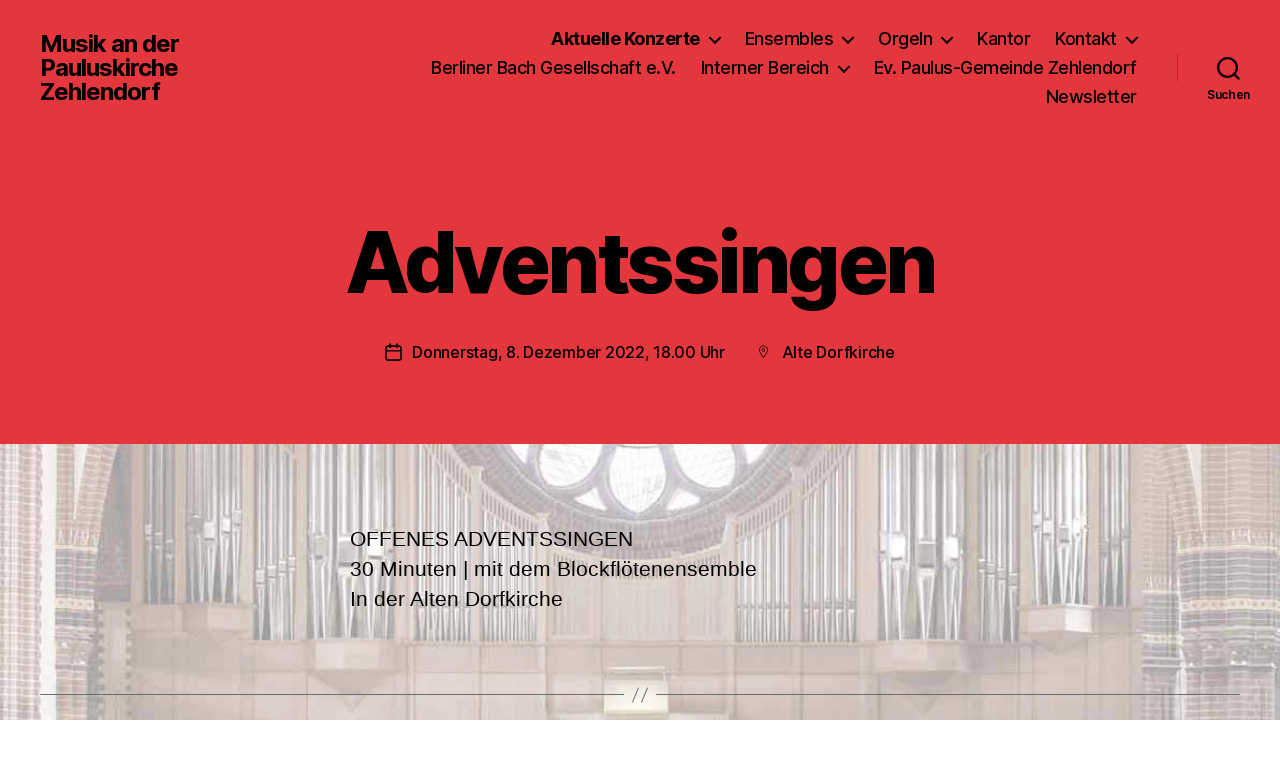

--- FILE ---
content_type: text/html; charset=UTF-8
request_url: http://www.paulus-musik.de/adventssingen-5/
body_size: 16956
content:
<!DOCTYPE html>

<html class="no-js" lang="de">

	<head>

		<meta charset="UTF-8">
		<meta name="viewport" content="width=device-width, initial-scale=1.0">

		<link rel="profile" href="https://gmpg.org/xfn/11">

		<title>Adventssingen &#8211; Musik an der Pauluskirche Zehlendorf</title>
<meta name='robots' content='max-image-preview:large' />
<link rel="alternate" type="application/rss+xml" title="Musik an der Pauluskirche Zehlendorf &raquo; Feed" href="https://www.paulus-musik.de/feed/" />
<link rel="alternate" title="oEmbed (JSON)" type="application/json+oembed" href="https://www.paulus-musik.de/wp-json/oembed/1.0/embed?url=https%3A%2F%2Fwww.paulus-musik.de%2Fadventssingen-5%2F" />
<link rel="alternate" title="oEmbed (XML)" type="text/xml+oembed" href="https://www.paulus-musik.de/wp-json/oembed/1.0/embed?url=https%3A%2F%2Fwww.paulus-musik.de%2Fadventssingen-5%2F&#038;format=xml" />
<style id='wp-img-auto-sizes-contain-inline-css'>
img:is([sizes=auto i],[sizes^="auto," i]){contain-intrinsic-size:3000px 1500px}
/*# sourceURL=wp-img-auto-sizes-contain-inline-css */
</style>
<style id='wp-emoji-styles-inline-css'>

	img.wp-smiley, img.emoji {
		display: inline !important;
		border: none !important;
		box-shadow: none !important;
		height: 1em !important;
		width: 1em !important;
		margin: 0 0.07em !important;
		vertical-align: -0.1em !important;
		background: none !important;
		padding: 0 !important;
	}
/*# sourceURL=wp-emoji-styles-inline-css */
</style>
<style id='wp-block-library-inline-css'>
:root{--wp-block-synced-color:#7a00df;--wp-block-synced-color--rgb:122,0,223;--wp-bound-block-color:var(--wp-block-synced-color);--wp-editor-canvas-background:#ddd;--wp-admin-theme-color:#007cba;--wp-admin-theme-color--rgb:0,124,186;--wp-admin-theme-color-darker-10:#006ba1;--wp-admin-theme-color-darker-10--rgb:0,107,160.5;--wp-admin-theme-color-darker-20:#005a87;--wp-admin-theme-color-darker-20--rgb:0,90,135;--wp-admin-border-width-focus:2px}@media (min-resolution:192dpi){:root{--wp-admin-border-width-focus:1.5px}}.wp-element-button{cursor:pointer}:root .has-very-light-gray-background-color{background-color:#eee}:root .has-very-dark-gray-background-color{background-color:#313131}:root .has-very-light-gray-color{color:#eee}:root .has-very-dark-gray-color{color:#313131}:root .has-vivid-green-cyan-to-vivid-cyan-blue-gradient-background{background:linear-gradient(135deg,#00d084,#0693e3)}:root .has-purple-crush-gradient-background{background:linear-gradient(135deg,#34e2e4,#4721fb 50%,#ab1dfe)}:root .has-hazy-dawn-gradient-background{background:linear-gradient(135deg,#faaca8,#dad0ec)}:root .has-subdued-olive-gradient-background{background:linear-gradient(135deg,#fafae1,#67a671)}:root .has-atomic-cream-gradient-background{background:linear-gradient(135deg,#fdd79a,#004a59)}:root .has-nightshade-gradient-background{background:linear-gradient(135deg,#330968,#31cdcf)}:root .has-midnight-gradient-background{background:linear-gradient(135deg,#020381,#2874fc)}:root{--wp--preset--font-size--normal:16px;--wp--preset--font-size--huge:42px}.has-regular-font-size{font-size:1em}.has-larger-font-size{font-size:2.625em}.has-normal-font-size{font-size:var(--wp--preset--font-size--normal)}.has-huge-font-size{font-size:var(--wp--preset--font-size--huge)}.has-text-align-center{text-align:center}.has-text-align-left{text-align:left}.has-text-align-right{text-align:right}.has-fit-text{white-space:nowrap!important}#end-resizable-editor-section{display:none}.aligncenter{clear:both}.items-justified-left{justify-content:flex-start}.items-justified-center{justify-content:center}.items-justified-right{justify-content:flex-end}.items-justified-space-between{justify-content:space-between}.screen-reader-text{border:0;clip-path:inset(50%);height:1px;margin:-1px;overflow:hidden;padding:0;position:absolute;width:1px;word-wrap:normal!important}.screen-reader-text:focus{background-color:#ddd;clip-path:none;color:#444;display:block;font-size:1em;height:auto;left:5px;line-height:normal;padding:15px 23px 14px;text-decoration:none;top:5px;width:auto;z-index:100000}html :where(.has-border-color){border-style:solid}html :where([style*=border-top-color]){border-top-style:solid}html :where([style*=border-right-color]){border-right-style:solid}html :where([style*=border-bottom-color]){border-bottom-style:solid}html :where([style*=border-left-color]){border-left-style:solid}html :where([style*=border-width]){border-style:solid}html :where([style*=border-top-width]){border-top-style:solid}html :where([style*=border-right-width]){border-right-style:solid}html :where([style*=border-bottom-width]){border-bottom-style:solid}html :where([style*=border-left-width]){border-left-style:solid}html :where(img[class*=wp-image-]){height:auto;max-width:100%}:where(figure){margin:0 0 1em}html :where(.is-position-sticky){--wp-admin--admin-bar--position-offset:var(--wp-admin--admin-bar--height,0px)}@media screen and (max-width:600px){html :where(.is-position-sticky){--wp-admin--admin-bar--position-offset:0px}}

/*# sourceURL=wp-block-library-inline-css */
</style><style id='wp-block-columns-inline-css'>
.wp-block-columns{box-sizing:border-box;display:flex;flex-wrap:wrap!important}@media (min-width:782px){.wp-block-columns{flex-wrap:nowrap!important}}.wp-block-columns{align-items:normal!important}.wp-block-columns.are-vertically-aligned-top{align-items:flex-start}.wp-block-columns.are-vertically-aligned-center{align-items:center}.wp-block-columns.are-vertically-aligned-bottom{align-items:flex-end}@media (max-width:781px){.wp-block-columns:not(.is-not-stacked-on-mobile)>.wp-block-column{flex-basis:100%!important}}@media (min-width:782px){.wp-block-columns:not(.is-not-stacked-on-mobile)>.wp-block-column{flex-basis:0;flex-grow:1}.wp-block-columns:not(.is-not-stacked-on-mobile)>.wp-block-column[style*=flex-basis]{flex-grow:0}}.wp-block-columns.is-not-stacked-on-mobile{flex-wrap:nowrap!important}.wp-block-columns.is-not-stacked-on-mobile>.wp-block-column{flex-basis:0;flex-grow:1}.wp-block-columns.is-not-stacked-on-mobile>.wp-block-column[style*=flex-basis]{flex-grow:0}:where(.wp-block-columns){margin-bottom:1.75em}:where(.wp-block-columns.has-background){padding:1.25em 2.375em}.wp-block-column{flex-grow:1;min-width:0;overflow-wrap:break-word;word-break:break-word}.wp-block-column.is-vertically-aligned-top{align-self:flex-start}.wp-block-column.is-vertically-aligned-center{align-self:center}.wp-block-column.is-vertically-aligned-bottom{align-self:flex-end}.wp-block-column.is-vertically-aligned-stretch{align-self:stretch}.wp-block-column.is-vertically-aligned-bottom,.wp-block-column.is-vertically-aligned-center,.wp-block-column.is-vertically-aligned-top{width:100%}
/*# sourceURL=http://www.paulus-musik.de/wp-includes/blocks/columns/style.min.css */
</style>
<style id='wp-block-paragraph-inline-css'>
.is-small-text{font-size:.875em}.is-regular-text{font-size:1em}.is-large-text{font-size:2.25em}.is-larger-text{font-size:3em}.has-drop-cap:not(:focus):first-letter{float:left;font-size:8.4em;font-style:normal;font-weight:100;line-height:.68;margin:.05em .1em 0 0;text-transform:uppercase}body.rtl .has-drop-cap:not(:focus):first-letter{float:none;margin-left:.1em}p.has-drop-cap.has-background{overflow:hidden}:root :where(p.has-background){padding:1.25em 2.375em}:where(p.has-text-color:not(.has-link-color)) a{color:inherit}p.has-text-align-left[style*="writing-mode:vertical-lr"],p.has-text-align-right[style*="writing-mode:vertical-rl"]{rotate:180deg}
/*# sourceURL=http://www.paulus-musik.de/wp-includes/blocks/paragraph/style.min.css */
</style>
<style id='wp-block-social-links-inline-css'>
.wp-block-social-links{background:none;box-sizing:border-box;margin-left:0;padding-left:0;padding-right:0;text-indent:0}.wp-block-social-links .wp-social-link a,.wp-block-social-links .wp-social-link a:hover{border-bottom:0;box-shadow:none;text-decoration:none}.wp-block-social-links .wp-social-link svg{height:1em;width:1em}.wp-block-social-links .wp-social-link span:not(.screen-reader-text){font-size:.65em;margin-left:.5em;margin-right:.5em}.wp-block-social-links.has-small-icon-size{font-size:16px}.wp-block-social-links,.wp-block-social-links.has-normal-icon-size{font-size:24px}.wp-block-social-links.has-large-icon-size{font-size:36px}.wp-block-social-links.has-huge-icon-size{font-size:48px}.wp-block-social-links.aligncenter{display:flex;justify-content:center}.wp-block-social-links.alignright{justify-content:flex-end}.wp-block-social-link{border-radius:9999px;display:block}@media not (prefers-reduced-motion){.wp-block-social-link{transition:transform .1s ease}}.wp-block-social-link{height:auto}.wp-block-social-link a{align-items:center;display:flex;line-height:0}.wp-block-social-link:hover{transform:scale(1.1)}.wp-block-social-links .wp-block-social-link.wp-social-link{display:inline-block;margin:0;padding:0}.wp-block-social-links .wp-block-social-link.wp-social-link .wp-block-social-link-anchor,.wp-block-social-links .wp-block-social-link.wp-social-link .wp-block-social-link-anchor svg,.wp-block-social-links .wp-block-social-link.wp-social-link .wp-block-social-link-anchor:active,.wp-block-social-links .wp-block-social-link.wp-social-link .wp-block-social-link-anchor:hover,.wp-block-social-links .wp-block-social-link.wp-social-link .wp-block-social-link-anchor:visited{color:currentColor;fill:currentColor}:where(.wp-block-social-links:not(.is-style-logos-only)) .wp-social-link{background-color:#f0f0f0;color:#444}:where(.wp-block-social-links:not(.is-style-logos-only)) .wp-social-link-amazon{background-color:#f90;color:#fff}:where(.wp-block-social-links:not(.is-style-logos-only)) .wp-social-link-bandcamp{background-color:#1ea0c3;color:#fff}:where(.wp-block-social-links:not(.is-style-logos-only)) .wp-social-link-behance{background-color:#0757fe;color:#fff}:where(.wp-block-social-links:not(.is-style-logos-only)) .wp-social-link-bluesky{background-color:#0a7aff;color:#fff}:where(.wp-block-social-links:not(.is-style-logos-only)) .wp-social-link-codepen{background-color:#1e1f26;color:#fff}:where(.wp-block-social-links:not(.is-style-logos-only)) .wp-social-link-deviantart{background-color:#02e49b;color:#fff}:where(.wp-block-social-links:not(.is-style-logos-only)) .wp-social-link-discord{background-color:#5865f2;color:#fff}:where(.wp-block-social-links:not(.is-style-logos-only)) .wp-social-link-dribbble{background-color:#e94c89;color:#fff}:where(.wp-block-social-links:not(.is-style-logos-only)) .wp-social-link-dropbox{background-color:#4280ff;color:#fff}:where(.wp-block-social-links:not(.is-style-logos-only)) .wp-social-link-etsy{background-color:#f45800;color:#fff}:where(.wp-block-social-links:not(.is-style-logos-only)) .wp-social-link-facebook{background-color:#0866ff;color:#fff}:where(.wp-block-social-links:not(.is-style-logos-only)) .wp-social-link-fivehundredpx{background-color:#000;color:#fff}:where(.wp-block-social-links:not(.is-style-logos-only)) .wp-social-link-flickr{background-color:#0461dd;color:#fff}:where(.wp-block-social-links:not(.is-style-logos-only)) .wp-social-link-foursquare{background-color:#e65678;color:#fff}:where(.wp-block-social-links:not(.is-style-logos-only)) .wp-social-link-github{background-color:#24292d;color:#fff}:where(.wp-block-social-links:not(.is-style-logos-only)) .wp-social-link-goodreads{background-color:#eceadd;color:#382110}:where(.wp-block-social-links:not(.is-style-logos-only)) .wp-social-link-google{background-color:#ea4434;color:#fff}:where(.wp-block-social-links:not(.is-style-logos-only)) .wp-social-link-gravatar{background-color:#1d4fc4;color:#fff}:where(.wp-block-social-links:not(.is-style-logos-only)) .wp-social-link-instagram{background-color:#f00075;color:#fff}:where(.wp-block-social-links:not(.is-style-logos-only)) .wp-social-link-lastfm{background-color:#e21b24;color:#fff}:where(.wp-block-social-links:not(.is-style-logos-only)) .wp-social-link-linkedin{background-color:#0d66c2;color:#fff}:where(.wp-block-social-links:not(.is-style-logos-only)) .wp-social-link-mastodon{background-color:#3288d4;color:#fff}:where(.wp-block-social-links:not(.is-style-logos-only)) .wp-social-link-medium{background-color:#000;color:#fff}:where(.wp-block-social-links:not(.is-style-logos-only)) .wp-social-link-meetup{background-color:#f6405f;color:#fff}:where(.wp-block-social-links:not(.is-style-logos-only)) .wp-social-link-patreon{background-color:#000;color:#fff}:where(.wp-block-social-links:not(.is-style-logos-only)) .wp-social-link-pinterest{background-color:#e60122;color:#fff}:where(.wp-block-social-links:not(.is-style-logos-only)) .wp-social-link-pocket{background-color:#ef4155;color:#fff}:where(.wp-block-social-links:not(.is-style-logos-only)) .wp-social-link-reddit{background-color:#ff4500;color:#fff}:where(.wp-block-social-links:not(.is-style-logos-only)) .wp-social-link-skype{background-color:#0478d7;color:#fff}:where(.wp-block-social-links:not(.is-style-logos-only)) .wp-social-link-snapchat{background-color:#fefc00;color:#fff;stroke:#000}:where(.wp-block-social-links:not(.is-style-logos-only)) .wp-social-link-soundcloud{background-color:#ff5600;color:#fff}:where(.wp-block-social-links:not(.is-style-logos-only)) .wp-social-link-spotify{background-color:#1bd760;color:#fff}:where(.wp-block-social-links:not(.is-style-logos-only)) .wp-social-link-telegram{background-color:#2aabee;color:#fff}:where(.wp-block-social-links:not(.is-style-logos-only)) .wp-social-link-threads{background-color:#000;color:#fff}:where(.wp-block-social-links:not(.is-style-logos-only)) .wp-social-link-tiktok{background-color:#000;color:#fff}:where(.wp-block-social-links:not(.is-style-logos-only)) .wp-social-link-tumblr{background-color:#011835;color:#fff}:where(.wp-block-social-links:not(.is-style-logos-only)) .wp-social-link-twitch{background-color:#6440a4;color:#fff}:where(.wp-block-social-links:not(.is-style-logos-only)) .wp-social-link-twitter{background-color:#1da1f2;color:#fff}:where(.wp-block-social-links:not(.is-style-logos-only)) .wp-social-link-vimeo{background-color:#1eb7ea;color:#fff}:where(.wp-block-social-links:not(.is-style-logos-only)) .wp-social-link-vk{background-color:#4680c2;color:#fff}:where(.wp-block-social-links:not(.is-style-logos-only)) .wp-social-link-wordpress{background-color:#3499cd;color:#fff}:where(.wp-block-social-links:not(.is-style-logos-only)) .wp-social-link-whatsapp{background-color:#25d366;color:#fff}:where(.wp-block-social-links:not(.is-style-logos-only)) .wp-social-link-x{background-color:#000;color:#fff}:where(.wp-block-social-links:not(.is-style-logos-only)) .wp-social-link-yelp{background-color:#d32422;color:#fff}:where(.wp-block-social-links:not(.is-style-logos-only)) .wp-social-link-youtube{background-color:red;color:#fff}:where(.wp-block-social-links.is-style-logos-only) .wp-social-link{background:none}:where(.wp-block-social-links.is-style-logos-only) .wp-social-link svg{height:1.25em;width:1.25em}:where(.wp-block-social-links.is-style-logos-only) .wp-social-link-amazon{color:#f90}:where(.wp-block-social-links.is-style-logos-only) .wp-social-link-bandcamp{color:#1ea0c3}:where(.wp-block-social-links.is-style-logos-only) .wp-social-link-behance{color:#0757fe}:where(.wp-block-social-links.is-style-logos-only) .wp-social-link-bluesky{color:#0a7aff}:where(.wp-block-social-links.is-style-logos-only) .wp-social-link-codepen{color:#1e1f26}:where(.wp-block-social-links.is-style-logos-only) .wp-social-link-deviantart{color:#02e49b}:where(.wp-block-social-links.is-style-logos-only) .wp-social-link-discord{color:#5865f2}:where(.wp-block-social-links.is-style-logos-only) .wp-social-link-dribbble{color:#e94c89}:where(.wp-block-social-links.is-style-logos-only) .wp-social-link-dropbox{color:#4280ff}:where(.wp-block-social-links.is-style-logos-only) .wp-social-link-etsy{color:#f45800}:where(.wp-block-social-links.is-style-logos-only) .wp-social-link-facebook{color:#0866ff}:where(.wp-block-social-links.is-style-logos-only) .wp-social-link-fivehundredpx{color:#000}:where(.wp-block-social-links.is-style-logos-only) .wp-social-link-flickr{color:#0461dd}:where(.wp-block-social-links.is-style-logos-only) .wp-social-link-foursquare{color:#e65678}:where(.wp-block-social-links.is-style-logos-only) .wp-social-link-github{color:#24292d}:where(.wp-block-social-links.is-style-logos-only) .wp-social-link-goodreads{color:#382110}:where(.wp-block-social-links.is-style-logos-only) .wp-social-link-google{color:#ea4434}:where(.wp-block-social-links.is-style-logos-only) .wp-social-link-gravatar{color:#1d4fc4}:where(.wp-block-social-links.is-style-logos-only) .wp-social-link-instagram{color:#f00075}:where(.wp-block-social-links.is-style-logos-only) .wp-social-link-lastfm{color:#e21b24}:where(.wp-block-social-links.is-style-logos-only) .wp-social-link-linkedin{color:#0d66c2}:where(.wp-block-social-links.is-style-logos-only) .wp-social-link-mastodon{color:#3288d4}:where(.wp-block-social-links.is-style-logos-only) .wp-social-link-medium{color:#000}:where(.wp-block-social-links.is-style-logos-only) .wp-social-link-meetup{color:#f6405f}:where(.wp-block-social-links.is-style-logos-only) .wp-social-link-patreon{color:#000}:where(.wp-block-social-links.is-style-logos-only) .wp-social-link-pinterest{color:#e60122}:where(.wp-block-social-links.is-style-logos-only) .wp-social-link-pocket{color:#ef4155}:where(.wp-block-social-links.is-style-logos-only) .wp-social-link-reddit{color:#ff4500}:where(.wp-block-social-links.is-style-logos-only) .wp-social-link-skype{color:#0478d7}:where(.wp-block-social-links.is-style-logos-only) .wp-social-link-snapchat{color:#fff;stroke:#000}:where(.wp-block-social-links.is-style-logos-only) .wp-social-link-soundcloud{color:#ff5600}:where(.wp-block-social-links.is-style-logos-only) .wp-social-link-spotify{color:#1bd760}:where(.wp-block-social-links.is-style-logos-only) .wp-social-link-telegram{color:#2aabee}:where(.wp-block-social-links.is-style-logos-only) .wp-social-link-threads{color:#000}:where(.wp-block-social-links.is-style-logos-only) .wp-social-link-tiktok{color:#000}:where(.wp-block-social-links.is-style-logos-only) .wp-social-link-tumblr{color:#011835}:where(.wp-block-social-links.is-style-logos-only) .wp-social-link-twitch{color:#6440a4}:where(.wp-block-social-links.is-style-logos-only) .wp-social-link-twitter{color:#1da1f2}:where(.wp-block-social-links.is-style-logos-only) .wp-social-link-vimeo{color:#1eb7ea}:where(.wp-block-social-links.is-style-logos-only) .wp-social-link-vk{color:#4680c2}:where(.wp-block-social-links.is-style-logos-only) .wp-social-link-whatsapp{color:#25d366}:where(.wp-block-social-links.is-style-logos-only) .wp-social-link-wordpress{color:#3499cd}:where(.wp-block-social-links.is-style-logos-only) .wp-social-link-x{color:#000}:where(.wp-block-social-links.is-style-logos-only) .wp-social-link-yelp{color:#d32422}:where(.wp-block-social-links.is-style-logos-only) .wp-social-link-youtube{color:red}.wp-block-social-links.is-style-pill-shape .wp-social-link{width:auto}:root :where(.wp-block-social-links .wp-social-link a){padding:.25em}:root :where(.wp-block-social-links.is-style-logos-only .wp-social-link a){padding:0}:root :where(.wp-block-social-links.is-style-pill-shape .wp-social-link a){padding-left:.6666666667em;padding-right:.6666666667em}.wp-block-social-links:not(.has-icon-color):not(.has-icon-background-color) .wp-social-link-snapchat .wp-block-social-link-label{color:#000}
/*# sourceURL=http://www.paulus-musik.de/wp-includes/blocks/social-links/style.min.css */
</style>
<style id='global-styles-inline-css'>
:root{--wp--preset--aspect-ratio--square: 1;--wp--preset--aspect-ratio--4-3: 4/3;--wp--preset--aspect-ratio--3-4: 3/4;--wp--preset--aspect-ratio--3-2: 3/2;--wp--preset--aspect-ratio--2-3: 2/3;--wp--preset--aspect-ratio--16-9: 16/9;--wp--preset--aspect-ratio--9-16: 9/16;--wp--preset--color--black: #000000;--wp--preset--color--cyan-bluish-gray: #abb8c3;--wp--preset--color--white: #ffffff;--wp--preset--color--pale-pink: #f78da7;--wp--preset--color--vivid-red: #cf2e2e;--wp--preset--color--luminous-vivid-orange: #ff6900;--wp--preset--color--luminous-vivid-amber: #fcb900;--wp--preset--color--light-green-cyan: #7bdcb5;--wp--preset--color--vivid-green-cyan: #00d084;--wp--preset--color--pale-cyan-blue: #8ed1fc;--wp--preset--color--vivid-cyan-blue: #0693e3;--wp--preset--color--vivid-purple: #9b51e0;--wp--preset--color--accent: #e22658;--wp--preset--color--primary: #000000;--wp--preset--color--secondary: #6d6d6d;--wp--preset--color--subtle-background: #dbdbdb;--wp--preset--color--background: #ffffff;--wp--preset--gradient--vivid-cyan-blue-to-vivid-purple: linear-gradient(135deg,rgb(6,147,227) 0%,rgb(155,81,224) 100%);--wp--preset--gradient--light-green-cyan-to-vivid-green-cyan: linear-gradient(135deg,rgb(122,220,180) 0%,rgb(0,208,130) 100%);--wp--preset--gradient--luminous-vivid-amber-to-luminous-vivid-orange: linear-gradient(135deg,rgb(252,185,0) 0%,rgb(255,105,0) 100%);--wp--preset--gradient--luminous-vivid-orange-to-vivid-red: linear-gradient(135deg,rgb(255,105,0) 0%,rgb(207,46,46) 100%);--wp--preset--gradient--very-light-gray-to-cyan-bluish-gray: linear-gradient(135deg,rgb(238,238,238) 0%,rgb(169,184,195) 100%);--wp--preset--gradient--cool-to-warm-spectrum: linear-gradient(135deg,rgb(74,234,220) 0%,rgb(151,120,209) 20%,rgb(207,42,186) 40%,rgb(238,44,130) 60%,rgb(251,105,98) 80%,rgb(254,248,76) 100%);--wp--preset--gradient--blush-light-purple: linear-gradient(135deg,rgb(255,206,236) 0%,rgb(152,150,240) 100%);--wp--preset--gradient--blush-bordeaux: linear-gradient(135deg,rgb(254,205,165) 0%,rgb(254,45,45) 50%,rgb(107,0,62) 100%);--wp--preset--gradient--luminous-dusk: linear-gradient(135deg,rgb(255,203,112) 0%,rgb(199,81,192) 50%,rgb(65,88,208) 100%);--wp--preset--gradient--pale-ocean: linear-gradient(135deg,rgb(255,245,203) 0%,rgb(182,227,212) 50%,rgb(51,167,181) 100%);--wp--preset--gradient--electric-grass: linear-gradient(135deg,rgb(202,248,128) 0%,rgb(113,206,126) 100%);--wp--preset--gradient--midnight: linear-gradient(135deg,rgb(2,3,129) 0%,rgb(40,116,252) 100%);--wp--preset--font-size--small: 18px;--wp--preset--font-size--medium: 20px;--wp--preset--font-size--large: 26.25px;--wp--preset--font-size--x-large: 42px;--wp--preset--font-size--normal: 21px;--wp--preset--font-size--larger: 32px;--wp--preset--spacing--20: 0.44rem;--wp--preset--spacing--30: 0.67rem;--wp--preset--spacing--40: 1rem;--wp--preset--spacing--50: 1.5rem;--wp--preset--spacing--60: 2.25rem;--wp--preset--spacing--70: 3.38rem;--wp--preset--spacing--80: 5.06rem;--wp--preset--shadow--natural: 6px 6px 9px rgba(0, 0, 0, 0.2);--wp--preset--shadow--deep: 12px 12px 50px rgba(0, 0, 0, 0.4);--wp--preset--shadow--sharp: 6px 6px 0px rgba(0, 0, 0, 0.2);--wp--preset--shadow--outlined: 6px 6px 0px -3px rgb(255, 255, 255), 6px 6px rgb(0, 0, 0);--wp--preset--shadow--crisp: 6px 6px 0px rgb(0, 0, 0);}:where(.is-layout-flex){gap: 0.5em;}:where(.is-layout-grid){gap: 0.5em;}body .is-layout-flex{display: flex;}.is-layout-flex{flex-wrap: wrap;align-items: center;}.is-layout-flex > :is(*, div){margin: 0;}body .is-layout-grid{display: grid;}.is-layout-grid > :is(*, div){margin: 0;}:where(.wp-block-columns.is-layout-flex){gap: 2em;}:where(.wp-block-columns.is-layout-grid){gap: 2em;}:where(.wp-block-post-template.is-layout-flex){gap: 1.25em;}:where(.wp-block-post-template.is-layout-grid){gap: 1.25em;}.has-black-color{color: var(--wp--preset--color--black) !important;}.has-cyan-bluish-gray-color{color: var(--wp--preset--color--cyan-bluish-gray) !important;}.has-white-color{color: var(--wp--preset--color--white) !important;}.has-pale-pink-color{color: var(--wp--preset--color--pale-pink) !important;}.has-vivid-red-color{color: var(--wp--preset--color--vivid-red) !important;}.has-luminous-vivid-orange-color{color: var(--wp--preset--color--luminous-vivid-orange) !important;}.has-luminous-vivid-amber-color{color: var(--wp--preset--color--luminous-vivid-amber) !important;}.has-light-green-cyan-color{color: var(--wp--preset--color--light-green-cyan) !important;}.has-vivid-green-cyan-color{color: var(--wp--preset--color--vivid-green-cyan) !important;}.has-pale-cyan-blue-color{color: var(--wp--preset--color--pale-cyan-blue) !important;}.has-vivid-cyan-blue-color{color: var(--wp--preset--color--vivid-cyan-blue) !important;}.has-vivid-purple-color{color: var(--wp--preset--color--vivid-purple) !important;}.has-black-background-color{background-color: var(--wp--preset--color--black) !important;}.has-cyan-bluish-gray-background-color{background-color: var(--wp--preset--color--cyan-bluish-gray) !important;}.has-white-background-color{background-color: var(--wp--preset--color--white) !important;}.has-pale-pink-background-color{background-color: var(--wp--preset--color--pale-pink) !important;}.has-vivid-red-background-color{background-color: var(--wp--preset--color--vivid-red) !important;}.has-luminous-vivid-orange-background-color{background-color: var(--wp--preset--color--luminous-vivid-orange) !important;}.has-luminous-vivid-amber-background-color{background-color: var(--wp--preset--color--luminous-vivid-amber) !important;}.has-light-green-cyan-background-color{background-color: var(--wp--preset--color--light-green-cyan) !important;}.has-vivid-green-cyan-background-color{background-color: var(--wp--preset--color--vivid-green-cyan) !important;}.has-pale-cyan-blue-background-color{background-color: var(--wp--preset--color--pale-cyan-blue) !important;}.has-vivid-cyan-blue-background-color{background-color: var(--wp--preset--color--vivid-cyan-blue) !important;}.has-vivid-purple-background-color{background-color: var(--wp--preset--color--vivid-purple) !important;}.has-black-border-color{border-color: var(--wp--preset--color--black) !important;}.has-cyan-bluish-gray-border-color{border-color: var(--wp--preset--color--cyan-bluish-gray) !important;}.has-white-border-color{border-color: var(--wp--preset--color--white) !important;}.has-pale-pink-border-color{border-color: var(--wp--preset--color--pale-pink) !important;}.has-vivid-red-border-color{border-color: var(--wp--preset--color--vivid-red) !important;}.has-luminous-vivid-orange-border-color{border-color: var(--wp--preset--color--luminous-vivid-orange) !important;}.has-luminous-vivid-amber-border-color{border-color: var(--wp--preset--color--luminous-vivid-amber) !important;}.has-light-green-cyan-border-color{border-color: var(--wp--preset--color--light-green-cyan) !important;}.has-vivid-green-cyan-border-color{border-color: var(--wp--preset--color--vivid-green-cyan) !important;}.has-pale-cyan-blue-border-color{border-color: var(--wp--preset--color--pale-cyan-blue) !important;}.has-vivid-cyan-blue-border-color{border-color: var(--wp--preset--color--vivid-cyan-blue) !important;}.has-vivid-purple-border-color{border-color: var(--wp--preset--color--vivid-purple) !important;}.has-vivid-cyan-blue-to-vivid-purple-gradient-background{background: var(--wp--preset--gradient--vivid-cyan-blue-to-vivid-purple) !important;}.has-light-green-cyan-to-vivid-green-cyan-gradient-background{background: var(--wp--preset--gradient--light-green-cyan-to-vivid-green-cyan) !important;}.has-luminous-vivid-amber-to-luminous-vivid-orange-gradient-background{background: var(--wp--preset--gradient--luminous-vivid-amber-to-luminous-vivid-orange) !important;}.has-luminous-vivid-orange-to-vivid-red-gradient-background{background: var(--wp--preset--gradient--luminous-vivid-orange-to-vivid-red) !important;}.has-very-light-gray-to-cyan-bluish-gray-gradient-background{background: var(--wp--preset--gradient--very-light-gray-to-cyan-bluish-gray) !important;}.has-cool-to-warm-spectrum-gradient-background{background: var(--wp--preset--gradient--cool-to-warm-spectrum) !important;}.has-blush-light-purple-gradient-background{background: var(--wp--preset--gradient--blush-light-purple) !important;}.has-blush-bordeaux-gradient-background{background: var(--wp--preset--gradient--blush-bordeaux) !important;}.has-luminous-dusk-gradient-background{background: var(--wp--preset--gradient--luminous-dusk) !important;}.has-pale-ocean-gradient-background{background: var(--wp--preset--gradient--pale-ocean) !important;}.has-electric-grass-gradient-background{background: var(--wp--preset--gradient--electric-grass) !important;}.has-midnight-gradient-background{background: var(--wp--preset--gradient--midnight) !important;}.has-small-font-size{font-size: var(--wp--preset--font-size--small) !important;}.has-medium-font-size{font-size: var(--wp--preset--font-size--medium) !important;}.has-large-font-size{font-size: var(--wp--preset--font-size--large) !important;}.has-x-large-font-size{font-size: var(--wp--preset--font-size--x-large) !important;}
:where(.wp-block-columns.is-layout-flex){gap: 2em;}:where(.wp-block-columns.is-layout-grid){gap: 2em;}
/*# sourceURL=global-styles-inline-css */
</style>
<style id='core-block-supports-inline-css'>
.wp-container-core-columns-is-layout-9d6595d7{flex-wrap:nowrap;}
/*# sourceURL=core-block-supports-inline-css */
</style>

<style id='classic-theme-styles-inline-css'>
/*! This file is auto-generated */
.wp-block-button__link{color:#fff;background-color:#32373c;border-radius:9999px;box-shadow:none;text-decoration:none;padding:calc(.667em + 2px) calc(1.333em + 2px);font-size:1.125em}.wp-block-file__button{background:#32373c;color:#fff;text-decoration:none}
/*# sourceURL=/wp-includes/css/classic-themes.min.css */
</style>
<link rel='stylesheet' id='parent-style-css' href='http://www.paulus-musik.de/wp-content/themes/twentytwenty/style.css?ver=6.9' media='all' />
<link rel='stylesheet' id='child-style-css' href='http://www.paulus-musik.de/wp-content/themes/twentytwenty-child/style.css?ver=1.7' media='all' />
<link rel='stylesheet' id='style-css' href='http://www.paulus-musik.de/wp-content/themes/twentytwenty-child/scripts/prettyphoto/css/prettyPhoto.css?ver=6.9' media='all' />
<link rel='stylesheet' id='twentytwenty-style-css' href='http://www.paulus-musik.de/wp-content/themes/twentytwenty-child/style.css?ver=1.7' media='all' />
<style id='twentytwenty-style-inline-css'>
.color-accent,.color-accent-hover:hover,.color-accent-hover:focus,:root .has-accent-color,.has-drop-cap:not(:focus):first-letter,.wp-block-button.is-style-outline,a { color: #e22658; }blockquote,.border-color-accent,.border-color-accent-hover:hover,.border-color-accent-hover:focus { border-color: #e22658; }button,.button,.faux-button,.wp-block-button__link,.wp-block-file .wp-block-file__button,input[type="button"],input[type="reset"],input[type="submit"],.bg-accent,.bg-accent-hover:hover,.bg-accent-hover:focus,:root .has-accent-background-color,.comment-reply-link { background-color: #e22658; }.fill-children-accent,.fill-children-accent * { fill: #e22658; }:root .has-background-color,button,.button,.faux-button,.wp-block-button__link,.wp-block-file__button,input[type="button"],input[type="reset"],input[type="submit"],.wp-block-button,.comment-reply-link,.has-background.has-primary-background-color:not(.has-text-color),.has-background.has-primary-background-color *:not(.has-text-color),.has-background.has-accent-background-color:not(.has-text-color),.has-background.has-accent-background-color *:not(.has-text-color) { color: #ffffff; }:root .has-background-background-color { background-color: #ffffff; }body,.entry-title a,:root .has-primary-color { color: #000000; }:root .has-primary-background-color { background-color: #000000; }cite,figcaption,.wp-caption-text,.post-meta,.entry-content .wp-block-archives li,.entry-content .wp-block-categories li,.entry-content .wp-block-latest-posts li,.wp-block-latest-comments__comment-date,.wp-block-latest-posts__post-date,.wp-block-embed figcaption,.wp-block-image figcaption,.wp-block-pullquote cite,.comment-metadata,.comment-respond .comment-notes,.comment-respond .logged-in-as,.pagination .dots,.entry-content hr:not(.has-background),hr.styled-separator,:root .has-secondary-color { color: #6d6d6d; }:root .has-secondary-background-color { background-color: #6d6d6d; }pre,fieldset,input,textarea,table,table *,hr { border-color: #dbdbdb; }caption,code,code,kbd,samp,.wp-block-table.is-style-stripes tbody tr:nth-child(odd),:root .has-subtle-background-background-color { background-color: #dbdbdb; }.wp-block-table.is-style-stripes { border-bottom-color: #dbdbdb; }.wp-block-latest-posts.is-grid li { border-top-color: #dbdbdb; }:root .has-subtle-background-color { color: #dbdbdb; }body:not(.overlay-header) .primary-menu > li > a,body:not(.overlay-header) .primary-menu > li > .icon,.modal-menu a,.footer-menu a, .footer-widgets a:where(:not(.wp-block-button__link)),#site-footer .wp-block-button.is-style-outline,.wp-block-pullquote:before,.singular:not(.overlay-header) .entry-header a,.archive-header a,.header-footer-group .color-accent,.header-footer-group .color-accent-hover:hover { color: #230007; }.social-icons a,#site-footer button:not(.toggle),#site-footer .button,#site-footer .faux-button,#site-footer .wp-block-button__link,#site-footer .wp-block-file__button,#site-footer input[type="button"],#site-footer input[type="reset"],#site-footer input[type="submit"] { background-color: #230007; }.social-icons a,body:not(.overlay-header) .primary-menu ul,.header-footer-group button,.header-footer-group .button,.header-footer-group .faux-button,.header-footer-group .wp-block-button:not(.is-style-outline) .wp-block-button__link,.header-footer-group .wp-block-file__button,.header-footer-group input[type="button"],.header-footer-group input[type="reset"],.header-footer-group input[type="submit"] { color: #e3373d; }#site-header,.footer-nav-widgets-wrapper,#site-footer,.menu-modal,.menu-modal-inner,.search-modal-inner,.archive-header,.singular .entry-header,.singular .featured-media:before,.wp-block-pullquote:before { background-color: #e3373d; }.header-footer-group,body:not(.overlay-header) #site-header .toggle,.menu-modal .toggle { color: #000000; }body:not(.overlay-header) .primary-menu ul { background-color: #000000; }body:not(.overlay-header) .primary-menu > li > ul:after { border-bottom-color: #000000; }body:not(.overlay-header) .primary-menu ul ul:after { border-left-color: #000000; }.site-description,body:not(.overlay-header) .toggle-inner .toggle-text,.widget .post-date,.widget .rss-date,.widget_archive li,.widget_categories li,.widget cite,.widget_pages li,.widget_meta li,.widget_nav_menu li,.powered-by-wordpress,.footer-credits .privacy-policy,.to-the-top,.singular .entry-header .post-meta,.singular:not(.overlay-header) .entry-header .post-meta a { color: #000000; }.header-footer-group pre,.header-footer-group fieldset,.header-footer-group input,.header-footer-group textarea,.header-footer-group table,.header-footer-group table *,.footer-nav-widgets-wrapper,#site-footer,.menu-modal nav *,.footer-widgets-outer-wrapper,.footer-top { border-color: #c7181e; }.header-footer-group table caption,body:not(.overlay-header) .header-inner .toggle-wrapper::before { background-color: #c7181e; }
/*# sourceURL=twentytwenty-style-inline-css */
</style>
<link rel='stylesheet' id='twentytwenty-fonts-css' href='http://www.paulus-musik.de/wp-content/themes/twentytwenty/assets/css/font-inter.css?ver=1.7' media='all' />
<link rel='stylesheet' id='twentytwenty-print-style-css' href='http://www.paulus-musik.de/wp-content/themes/twentytwenty/print.css?ver=1.7' media='print' />
<link rel='stylesheet' id='newsletter-css' href='http://www.paulus-musik.de/wp-content/plugins/newsletter/style.css?ver=9.1.0' media='all' />
<script src="http://www.paulus-musik.de/wp-includes/js/jquery/jquery.min.js?ver=3.7.1" id="jquery-core-js"></script>
<script src="http://www.paulus-musik.de/wp-includes/js/jquery/jquery-migrate.min.js?ver=3.4.1" id="jquery-migrate-js"></script>
<script src="http://www.paulus-musik.de/wp-content/themes/twentytwenty-child/scripts/prettyphoto/js/jquery.prettyPhoto.js?ver=6.9" id="prettyPhotoJs-js"></script>
<script src="http://www.paulus-musik.de/wp-content/themes/twentytwenty/assets/js/index.js?ver=1.7" id="twentytwenty-js-js" defer data-wp-strategy="defer"></script>
<link rel="https://api.w.org/" href="https://www.paulus-musik.de/wp-json/" /><link rel="alternate" title="JSON" type="application/json" href="https://www.paulus-musik.de/wp-json/wp/v2/posts/2386" /><link rel="EditURI" type="application/rsd+xml" title="RSD" href="https://www.paulus-musik.de/xmlrpc.php?rsd" />
<meta name="generator" content="WordPress 6.9" />
<link rel="canonical" href="https://www.paulus-musik.de/adventssingen-5/" />
<link rel='shortlink' href='https://www.paulus-musik.de/?p=2386' />
<!-- Analytics by WP Statistics - https://wp-statistics.com -->
<script>
document.documentElement.className = document.documentElement.className.replace( 'no-js', 'js' );
//# sourceURL=twentytwenty_no_js_class
</script>
<style id="custom-background-css">
body.custom-background { background-color: #ffffff; background-image: url("http://www.paulus-musik.de/wp-content/uploads/2020/03/bg1.jpg"); background-position: center center; background-size: cover; background-repeat: no-repeat; background-attachment: fixed; }
</style>
	
	</head>

	<body class="wp-singular post-template-default single single-post postid-2386 single-format-standard custom-background wp-embed-responsive wp-theme-twentytwenty wp-child-theme-twentytwenty-child singular enable-search-modal missing-post-thumbnail has-single-pagination showing-comments show-avatars footer-top-visible">

		<a class="skip-link screen-reader-text" href="#site-content">Zum Inhalt springen</a>
		<header id="site-header" class="header-footer-group">

			<div class="header-inner section-inner">

				<div class="header-titles-wrapper">

					
						<button class="toggle search-toggle mobile-search-toggle" data-toggle-target=".search-modal" data-toggle-body-class="showing-search-modal" data-set-focus=".search-modal .search-field" aria-expanded="false">
							<span class="toggle-inner">
								<span class="toggle-icon">
									<svg class="svg-icon" aria-hidden="true" role="img" focusable="false" xmlns="http://www.w3.org/2000/svg" width="23" height="23" viewBox="0 0 23 23"><path d="M38.710696,48.0601792 L43,52.3494831 L41.3494831,54 L37.0601792,49.710696 C35.2632422,51.1481185 32.9839107,52.0076499 30.5038249,52.0076499 C24.7027226,52.0076499 20,47.3049272 20,41.5038249 C20,35.7027226 24.7027226,31 30.5038249,31 C36.3049272,31 41.0076499,35.7027226 41.0076499,41.5038249 C41.0076499,43.9839107 40.1481185,46.2632422 38.710696,48.0601792 Z M36.3875844,47.1716785 C37.8030221,45.7026647 38.6734666,43.7048964 38.6734666,41.5038249 C38.6734666,36.9918565 35.0157934,33.3341833 30.5038249,33.3341833 C25.9918565,33.3341833 22.3341833,36.9918565 22.3341833,41.5038249 C22.3341833,46.0157934 25.9918565,49.6734666 30.5038249,49.6734666 C32.7048964,49.6734666 34.7026647,48.8030221 36.1716785,47.3875844 C36.2023931,47.347638 36.2360451,47.3092237 36.2726343,47.2726343 C36.3092237,47.2360451 36.347638,47.2023931 36.3875844,47.1716785 Z" transform="translate(-20 -31)" /></svg>								</span>
								<span class="toggle-text">Suchen</span>
							</span>
						</button><!-- .search-toggle -->

					
					<div class="header-titles">

						<div class="site-title faux-heading"><a href="https://www.paulus-musik.de/" rel="home">Musik an der Pauluskirche Zehlendorf</a></div>
					</div><!-- .header-titles -->

					<button class="toggle nav-toggle mobile-nav-toggle" data-toggle-target=".menu-modal"  data-toggle-body-class="showing-menu-modal" aria-expanded="false" data-set-focus=".close-nav-toggle">
						<span class="toggle-inner">
							<span class="toggle-icon">
								<svg class="svg-icon" aria-hidden="true" role="img" focusable="false" xmlns="http://www.w3.org/2000/svg" width="26" height="7" viewBox="0 0 26 7"><path fill-rule="evenodd" d="M332.5,45 C330.567003,45 329,43.4329966 329,41.5 C329,39.5670034 330.567003,38 332.5,38 C334.432997,38 336,39.5670034 336,41.5 C336,43.4329966 334.432997,45 332.5,45 Z M342,45 C340.067003,45 338.5,43.4329966 338.5,41.5 C338.5,39.5670034 340.067003,38 342,38 C343.932997,38 345.5,39.5670034 345.5,41.5 C345.5,43.4329966 343.932997,45 342,45 Z M351.5,45 C349.567003,45 348,43.4329966 348,41.5 C348,39.5670034 349.567003,38 351.5,38 C353.432997,38 355,39.5670034 355,41.5 C355,43.4329966 353.432997,45 351.5,45 Z" transform="translate(-329 -38)" /></svg>							</span>
							<span class="toggle-text">Menü</span>
						</span>
					</button><!-- .nav-toggle -->

				</div><!-- .header-titles-wrapper -->

				<div class="header-navigation-wrapper">

					
							<nav class="primary-menu-wrapper" aria-label="Horizontal">

								<ul class="primary-menu reset-list-style">

								<li id="menu-item-929" class="menu-item menu-item-type-custom menu-item-object-custom menu-item-has-children menu-item-929"><a href="https://www.paulus-musik.de/?cat=5&#038;future=all&#038;order=asc"><strong>Aktuelle Konzerte</strong></a><span class="icon"></span>
<ul class="sub-menu">
	<li id="menu-item-2435" class="menu-item menu-item-type-custom menu-item-object-custom menu-item-2435"><a href="https://www.paulus-musik.de/?cat=5&#038;future=all&#038;order=asc">Aktuelle Konzerte</a></li>
	<li id="menu-item-1331" class="menu-item menu-item-type-post_type menu-item-object-page menu-item-1331"><a href="https://www.paulus-musik.de/konzertarchiv/">Konzertarchiv</a></li>
	<li id="menu-item-1876" class="menu-item menu-item-type-post_type menu-item-object-page menu-item-1876"><a href="https://www.paulus-musik.de/kartenvorverkauf/">Kartenvorverkauf</a></li>
</ul>
</li>
<li id="menu-item-1333" class="menu-item menu-item-type-post_type menu-item-object-page menu-item-has-children menu-item-1333"><a href="https://www.paulus-musik.de/ensembles/">Ensembles</a><span class="icon"></span>
<ul class="sub-menu">
	<li id="menu-item-1344" class="menu-item menu-item-type-post_type menu-item-object-page menu-item-has-children menu-item-1344"><a href="https://www.paulus-musik.de/ensembles/pauluskantorei/">Zehlendorfer Pauluskantorei</a><span class="icon"></span>
	<ul class="sub-menu">
		<li id="menu-item-1345" class="menu-item menu-item-type-post_type menu-item-object-page menu-item-1345"><a href="https://www.paulus-musik.de/ensembles/pauluskantorei/mitsingen/">Mitsingen</a></li>
		<li id="menu-item-1380" class="menu-item menu-item-type-taxonomy menu-item-object-category menu-item-1380"><a href="https://www.paulus-musik.de/category/fahrten/?future=all">Konzertreisen</a></li>
	</ul>
</li>
	<li id="menu-item-1343" class="menu-item menu-item-type-post_type menu-item-object-page menu-item-1343"><a href="https://www.paulus-musik.de/ensembles/kleine-kantorei/">Kleine Kantorei</a></li>
	<li id="menu-item-1731" class="menu-item menu-item-type-post_type menu-item-object-page menu-item-1731"><a href="https://www.paulus-musik.de/ensembles/kirchenchor/">Morgenchor</a></li>
	<li id="menu-item-1732" class="menu-item menu-item-type-post_type menu-item-object-page menu-item-1732"><a href="https://www.paulus-musik.de/ensembles/blockfloetenensemble/">Blockflötenensemble</a></li>
	<li id="menu-item-1735" class="menu-item menu-item-type-post_type menu-item-object-page menu-item-1735"><a href="https://www.paulus-musik.de/ensembles/paulinchen/">Paulinchen – Kinderchor der Paulusgemeinde</a></li>
</ul>
</li>
<li id="menu-item-1384" class="menu-item menu-item-type-post_type menu-item-object-page menu-item-has-children menu-item-1384"><a href="https://www.paulus-musik.de/orgeln/">Orgeln</a><span class="icon"></span>
<ul class="sub-menu">
	<li id="menu-item-1741" class="menu-item menu-item-type-post_type menu-item-object-page menu-item-1741"><a href="https://www.paulus-musik.de/orgeln/franzoesische-orgel/">Französisch-sinfonische Orgel</a></li>
	<li id="menu-item-1740" class="menu-item menu-item-type-post_type menu-item-object-page menu-item-1740"><a href="https://www.paulus-musik.de/orgeln/barockorgel/">Barockorgel</a></li>
</ul>
</li>
<li id="menu-item-1348" class="menu-item menu-item-type-post_type menu-item-object-page menu-item-1348"><a href="https://www.paulus-musik.de/kantor/">Kantor</a></li>
<li id="menu-item-1351" class="menu-item menu-item-type-post_type menu-item-object-page menu-item-has-children menu-item-1351"><a href="https://www.paulus-musik.de/kontakt/">Kontakt</a><span class="icon"></span>
<ul class="sub-menu">
	<li id="menu-item-1872" class="menu-item menu-item-type-post_type menu-item-object-page menu-item-1872"><a href="https://www.paulus-musik.de/kontakt/anfahrt/">Anfahrt</a></li>
</ul>
</li>
<li id="menu-item-1354" class="menu-item menu-item-type-post_type menu-item-object-page menu-item-1354"><a href="https://www.paulus-musik.de/bachgesellschaft/">Berliner Bach Gesellschaft e.V.</a></li>
<li id="menu-item-1363" class="menu-item menu-item-type-post_type menu-item-object-page menu-item-has-children menu-item-1363"><a href="https://www.paulus-musik.de/interner-bereich/">Interner Bereich</a><span class="icon"></span>
<ul class="sub-menu">
	<li id="menu-item-1376" class="menu-item menu-item-type-post_type menu-item-object-page menu-item-1376"><a href="https://www.paulus-musik.de/interner-bereich/chorgalerie/">Chorgalerie</a></li>
	<li id="menu-item-1375" class="menu-item menu-item-type-post_type menu-item-object-page menu-item-1375"><a href="https://www.paulus-musik.de/interner-bereich/probenplan/">Probenplan</a></li>
	<li id="menu-item-1374" class="menu-item menu-item-type-post_type menu-item-object-page menu-item-1374"><a href="https://www.paulus-musik.de/interner-bereich/mitgliedsbeitrag/">Mitgliedsbeitrag</a></li>
	<li id="menu-item-1373" class="menu-item menu-item-type-post_type menu-item-object-page menu-item-1373"><a href="https://www.paulus-musik.de/interner-bereich/uebedateien/">Material</a></li>
</ul>
</li>
<li id="menu-item-1794" class="menu-item menu-item-type-custom menu-item-object-custom menu-item-1794"><a href="http://www.paulusgemeinde-zehlendorf.de/"><emph>Ev. Paulus-Gemeinde Zehlendorf</emph></a></li>
<li id="menu-item-2111" class="menu-item menu-item-type-post_type menu-item-object-page menu-item-2111"><a href="https://www.paulus-musik.de/newsletter/">Newsletter</a></li>

								</ul>

							</nav><!-- .primary-menu-wrapper -->

						
						<div class="header-toggles hide-no-js">

						
							<div class="toggle-wrapper search-toggle-wrapper">

								<button class="toggle search-toggle desktop-search-toggle" data-toggle-target=".search-modal" data-toggle-body-class="showing-search-modal" data-set-focus=".search-modal .search-field" aria-expanded="false">
									<span class="toggle-inner">
										<svg class="svg-icon" aria-hidden="true" role="img" focusable="false" xmlns="http://www.w3.org/2000/svg" width="23" height="23" viewBox="0 0 23 23"><path d="M38.710696,48.0601792 L43,52.3494831 L41.3494831,54 L37.0601792,49.710696 C35.2632422,51.1481185 32.9839107,52.0076499 30.5038249,52.0076499 C24.7027226,52.0076499 20,47.3049272 20,41.5038249 C20,35.7027226 24.7027226,31 30.5038249,31 C36.3049272,31 41.0076499,35.7027226 41.0076499,41.5038249 C41.0076499,43.9839107 40.1481185,46.2632422 38.710696,48.0601792 Z M36.3875844,47.1716785 C37.8030221,45.7026647 38.6734666,43.7048964 38.6734666,41.5038249 C38.6734666,36.9918565 35.0157934,33.3341833 30.5038249,33.3341833 C25.9918565,33.3341833 22.3341833,36.9918565 22.3341833,41.5038249 C22.3341833,46.0157934 25.9918565,49.6734666 30.5038249,49.6734666 C32.7048964,49.6734666 34.7026647,48.8030221 36.1716785,47.3875844 C36.2023931,47.347638 36.2360451,47.3092237 36.2726343,47.2726343 C36.3092237,47.2360451 36.347638,47.2023931 36.3875844,47.1716785 Z" transform="translate(-20 -31)" /></svg>										<span class="toggle-text">Suchen</span>
									</span>
								</button><!-- .search-toggle -->

							</div>

							
						</div><!-- .header-toggles -->
						
				</div><!-- .header-navigation-wrapper -->

			</div><!-- .header-inner -->

			<div class="search-modal cover-modal header-footer-group" data-modal-target-string=".search-modal" role="dialog" aria-modal="true" aria-label="Suche">

	<div class="search-modal-inner modal-inner">

		<div class="section-inner">

			<form role="search" aria-label="Suche nach:" method="get" class="search-form" action="https://www.paulus-musik.de/">
	<label for="search-form-1">
		<span class="screen-reader-text">
			Suche nach:		</span>
		<input type="search" id="search-form-1" class="search-field" placeholder="Suchen …" value="" name="s" />
	</label>
	<input type="submit" class="search-submit" value="Suchen" />
</form>

			<button class="toggle search-untoggle close-search-toggle fill-children-current-color" data-toggle-target=".search-modal" data-toggle-body-class="showing-search-modal" data-set-focus=".search-modal .search-field">
				<span class="screen-reader-text">
					Suche schließen				</span>
				<svg class="svg-icon" aria-hidden="true" role="img" focusable="false" xmlns="http://www.w3.org/2000/svg" width="16" height="16" viewBox="0 0 16 16"><polygon fill="" fill-rule="evenodd" points="6.852 7.649 .399 1.195 1.445 .149 7.899 6.602 14.352 .149 15.399 1.195 8.945 7.649 15.399 14.102 14.352 15.149 7.899 8.695 1.445 15.149 .399 14.102" /></svg>			</button><!-- .search-toggle -->

		</div><!-- .section-inner -->

	</div><!-- .search-modal-inner -->

</div><!-- .menu-modal -->

		</header><!-- #site-header -->

		
<div class="menu-modal cover-modal header-footer-group" data-modal-target-string=".menu-modal">

	<div class="menu-modal-inner modal-inner">

		<div class="menu-wrapper section-inner">

			<div class="menu-top">

				<button class="toggle close-nav-toggle fill-children-current-color" data-toggle-target=".menu-modal" data-toggle-body-class="showing-menu-modal" data-set-focus=".menu-modal">
					<span class="toggle-text">Menü schließen</span>
					<svg class="svg-icon" aria-hidden="true" role="img" focusable="false" xmlns="http://www.w3.org/2000/svg" width="16" height="16" viewBox="0 0 16 16"><polygon fill="" fill-rule="evenodd" points="6.852 7.649 .399 1.195 1.445 .149 7.899 6.602 14.352 .149 15.399 1.195 8.945 7.649 15.399 14.102 14.352 15.149 7.899 8.695 1.445 15.149 .399 14.102" /></svg>				</button><!-- .nav-toggle -->

				
					<nav class="mobile-menu" aria-label="Mobile">

						<ul class="modal-menu reset-list-style">

						<li class="menu-item menu-item-type-custom menu-item-object-custom menu-item-has-children menu-item-929"><div class="ancestor-wrapper"><a href="https://www.paulus-musik.de/?cat=5&#038;future=all&#038;order=asc"><strong>Aktuelle Konzerte</strong></a><button class="toggle sub-menu-toggle fill-children-current-color" data-toggle-target=".menu-modal .menu-item-929 > .sub-menu" data-toggle-type="slidetoggle" data-toggle-duration="250" aria-expanded="false"><span class="screen-reader-text">Untermenü anzeigen</span><svg class="svg-icon" aria-hidden="true" role="img" focusable="false" xmlns="http://www.w3.org/2000/svg" width="20" height="12" viewBox="0 0 20 12"><polygon fill="" fill-rule="evenodd" points="1319.899 365.778 1327.678 358 1329.799 360.121 1319.899 370.021 1310 360.121 1312.121 358" transform="translate(-1310 -358)" /></svg></button></div><!-- .ancestor-wrapper -->
<ul class="sub-menu">
	<li class="menu-item menu-item-type-custom menu-item-object-custom menu-item-2435"><div class="ancestor-wrapper"><a href="https://www.paulus-musik.de/?cat=5&#038;future=all&#038;order=asc">Aktuelle Konzerte</a></div><!-- .ancestor-wrapper --></li>
	<li class="menu-item menu-item-type-post_type menu-item-object-page menu-item-1331"><div class="ancestor-wrapper"><a href="https://www.paulus-musik.de/konzertarchiv/">Konzertarchiv</a></div><!-- .ancestor-wrapper --></li>
	<li class="menu-item menu-item-type-post_type menu-item-object-page menu-item-1876"><div class="ancestor-wrapper"><a href="https://www.paulus-musik.de/kartenvorverkauf/">Kartenvorverkauf</a></div><!-- .ancestor-wrapper --></li>
</ul>
</li>
<li class="menu-item menu-item-type-post_type menu-item-object-page menu-item-has-children menu-item-1333"><div class="ancestor-wrapper"><a href="https://www.paulus-musik.de/ensembles/">Ensembles</a><button class="toggle sub-menu-toggle fill-children-current-color" data-toggle-target=".menu-modal .menu-item-1333 > .sub-menu" data-toggle-type="slidetoggle" data-toggle-duration="250" aria-expanded="false"><span class="screen-reader-text">Untermenü anzeigen</span><svg class="svg-icon" aria-hidden="true" role="img" focusable="false" xmlns="http://www.w3.org/2000/svg" width="20" height="12" viewBox="0 0 20 12"><polygon fill="" fill-rule="evenodd" points="1319.899 365.778 1327.678 358 1329.799 360.121 1319.899 370.021 1310 360.121 1312.121 358" transform="translate(-1310 -358)" /></svg></button></div><!-- .ancestor-wrapper -->
<ul class="sub-menu">
	<li class="menu-item menu-item-type-post_type menu-item-object-page menu-item-has-children menu-item-1344"><div class="ancestor-wrapper"><a href="https://www.paulus-musik.de/ensembles/pauluskantorei/">Zehlendorfer Pauluskantorei</a><button class="toggle sub-menu-toggle fill-children-current-color" data-toggle-target=".menu-modal .menu-item-1344 > .sub-menu" data-toggle-type="slidetoggle" data-toggle-duration="250" aria-expanded="false"><span class="screen-reader-text">Untermenü anzeigen</span><svg class="svg-icon" aria-hidden="true" role="img" focusable="false" xmlns="http://www.w3.org/2000/svg" width="20" height="12" viewBox="0 0 20 12"><polygon fill="" fill-rule="evenodd" points="1319.899 365.778 1327.678 358 1329.799 360.121 1319.899 370.021 1310 360.121 1312.121 358" transform="translate(-1310 -358)" /></svg></button></div><!-- .ancestor-wrapper -->
	<ul class="sub-menu">
		<li class="menu-item menu-item-type-post_type menu-item-object-page menu-item-1345"><div class="ancestor-wrapper"><a href="https://www.paulus-musik.de/ensembles/pauluskantorei/mitsingen/">Mitsingen</a></div><!-- .ancestor-wrapper --></li>
		<li class="menu-item menu-item-type-taxonomy menu-item-object-category menu-item-1380"><div class="ancestor-wrapper"><a href="https://www.paulus-musik.de/category/fahrten/?future=all">Konzertreisen</a></div><!-- .ancestor-wrapper --></li>
	</ul>
</li>
	<li class="menu-item menu-item-type-post_type menu-item-object-page menu-item-1343"><div class="ancestor-wrapper"><a href="https://www.paulus-musik.de/ensembles/kleine-kantorei/">Kleine Kantorei</a></div><!-- .ancestor-wrapper --></li>
	<li class="menu-item menu-item-type-post_type menu-item-object-page menu-item-1731"><div class="ancestor-wrapper"><a href="https://www.paulus-musik.de/ensembles/kirchenchor/">Morgenchor</a></div><!-- .ancestor-wrapper --></li>
	<li class="menu-item menu-item-type-post_type menu-item-object-page menu-item-1732"><div class="ancestor-wrapper"><a href="https://www.paulus-musik.de/ensembles/blockfloetenensemble/">Blockflötenensemble</a></div><!-- .ancestor-wrapper --></li>
	<li class="menu-item menu-item-type-post_type menu-item-object-page menu-item-1735"><div class="ancestor-wrapper"><a href="https://www.paulus-musik.de/ensembles/paulinchen/">Paulinchen – Kinderchor der Paulusgemeinde</a></div><!-- .ancestor-wrapper --></li>
</ul>
</li>
<li class="menu-item menu-item-type-post_type menu-item-object-page menu-item-has-children menu-item-1384"><div class="ancestor-wrapper"><a href="https://www.paulus-musik.de/orgeln/">Orgeln</a><button class="toggle sub-menu-toggle fill-children-current-color" data-toggle-target=".menu-modal .menu-item-1384 > .sub-menu" data-toggle-type="slidetoggle" data-toggle-duration="250" aria-expanded="false"><span class="screen-reader-text">Untermenü anzeigen</span><svg class="svg-icon" aria-hidden="true" role="img" focusable="false" xmlns="http://www.w3.org/2000/svg" width="20" height="12" viewBox="0 0 20 12"><polygon fill="" fill-rule="evenodd" points="1319.899 365.778 1327.678 358 1329.799 360.121 1319.899 370.021 1310 360.121 1312.121 358" transform="translate(-1310 -358)" /></svg></button></div><!-- .ancestor-wrapper -->
<ul class="sub-menu">
	<li class="menu-item menu-item-type-post_type menu-item-object-page menu-item-1741"><div class="ancestor-wrapper"><a href="https://www.paulus-musik.de/orgeln/franzoesische-orgel/">Französisch-sinfonische Orgel</a></div><!-- .ancestor-wrapper --></li>
	<li class="menu-item menu-item-type-post_type menu-item-object-page menu-item-1740"><div class="ancestor-wrapper"><a href="https://www.paulus-musik.de/orgeln/barockorgel/">Barockorgel</a></div><!-- .ancestor-wrapper --></li>
</ul>
</li>
<li class="menu-item menu-item-type-post_type menu-item-object-page menu-item-1348"><div class="ancestor-wrapper"><a href="https://www.paulus-musik.de/kantor/">Kantor</a></div><!-- .ancestor-wrapper --></li>
<li class="menu-item menu-item-type-post_type menu-item-object-page menu-item-has-children menu-item-1351"><div class="ancestor-wrapper"><a href="https://www.paulus-musik.de/kontakt/">Kontakt</a><button class="toggle sub-menu-toggle fill-children-current-color" data-toggle-target=".menu-modal .menu-item-1351 > .sub-menu" data-toggle-type="slidetoggle" data-toggle-duration="250" aria-expanded="false"><span class="screen-reader-text">Untermenü anzeigen</span><svg class="svg-icon" aria-hidden="true" role="img" focusable="false" xmlns="http://www.w3.org/2000/svg" width="20" height="12" viewBox="0 0 20 12"><polygon fill="" fill-rule="evenodd" points="1319.899 365.778 1327.678 358 1329.799 360.121 1319.899 370.021 1310 360.121 1312.121 358" transform="translate(-1310 -358)" /></svg></button></div><!-- .ancestor-wrapper -->
<ul class="sub-menu">
	<li class="menu-item menu-item-type-post_type menu-item-object-page menu-item-1872"><div class="ancestor-wrapper"><a href="https://www.paulus-musik.de/kontakt/anfahrt/">Anfahrt</a></div><!-- .ancestor-wrapper --></li>
</ul>
</li>
<li class="menu-item menu-item-type-post_type menu-item-object-page menu-item-1354"><div class="ancestor-wrapper"><a href="https://www.paulus-musik.de/bachgesellschaft/">Berliner Bach Gesellschaft e.V.</a></div><!-- .ancestor-wrapper --></li>
<li class="menu-item menu-item-type-post_type menu-item-object-page menu-item-has-children menu-item-1363"><div class="ancestor-wrapper"><a href="https://www.paulus-musik.de/interner-bereich/">Interner Bereich</a><button class="toggle sub-menu-toggle fill-children-current-color" data-toggle-target=".menu-modal .menu-item-1363 > .sub-menu" data-toggle-type="slidetoggle" data-toggle-duration="250" aria-expanded="false"><span class="screen-reader-text">Untermenü anzeigen</span><svg class="svg-icon" aria-hidden="true" role="img" focusable="false" xmlns="http://www.w3.org/2000/svg" width="20" height="12" viewBox="0 0 20 12"><polygon fill="" fill-rule="evenodd" points="1319.899 365.778 1327.678 358 1329.799 360.121 1319.899 370.021 1310 360.121 1312.121 358" transform="translate(-1310 -358)" /></svg></button></div><!-- .ancestor-wrapper -->
<ul class="sub-menu">
	<li class="menu-item menu-item-type-post_type menu-item-object-page menu-item-1376"><div class="ancestor-wrapper"><a href="https://www.paulus-musik.de/interner-bereich/chorgalerie/">Chorgalerie</a></div><!-- .ancestor-wrapper --></li>
	<li class="menu-item menu-item-type-post_type menu-item-object-page menu-item-1375"><div class="ancestor-wrapper"><a href="https://www.paulus-musik.de/interner-bereich/probenplan/">Probenplan</a></div><!-- .ancestor-wrapper --></li>
	<li class="menu-item menu-item-type-post_type menu-item-object-page menu-item-1374"><div class="ancestor-wrapper"><a href="https://www.paulus-musik.de/interner-bereich/mitgliedsbeitrag/">Mitgliedsbeitrag</a></div><!-- .ancestor-wrapper --></li>
	<li class="menu-item menu-item-type-post_type menu-item-object-page menu-item-1373"><div class="ancestor-wrapper"><a href="https://www.paulus-musik.de/interner-bereich/uebedateien/">Material</a></div><!-- .ancestor-wrapper --></li>
</ul>
</li>
<li class="menu-item menu-item-type-custom menu-item-object-custom menu-item-1794"><div class="ancestor-wrapper"><a href="http://www.paulusgemeinde-zehlendorf.de/"><emph>Ev. Paulus-Gemeinde Zehlendorf</emph></a></div><!-- .ancestor-wrapper --></li>
<li class="menu-item menu-item-type-post_type menu-item-object-page menu-item-2111"><div class="ancestor-wrapper"><a href="https://www.paulus-musik.de/newsletter/">Newsletter</a></div><!-- .ancestor-wrapper --></li>

						</ul>

					</nav>

					
			</div><!-- .menu-top -->

			<div class="menu-bottom">

				
			</div><!-- .menu-bottom -->

		</div><!-- .menu-wrapper -->

	</div><!-- .menu-modal-inner -->

</div><!-- .menu-modal -->

<main id="site-content">

	
<article class="post-2386 post type-post status-publish format-standard hentry category-konzerte" id="post-2386">

	
<header class="entry-header has-text-align-center header-footer-group">

	<div class="entry-header-inner section-inner medium">

		<h1 class="entry-title">Adventssingen</h1>
		<div class="post-meta-wrapper post-meta-single post-meta-single-top">

			<ul class="post-meta">

									<li class="post-date meta-wrapper">
						<span class="meta-icon">
							<span class="screen-reader-text">
								Veröffentlichungsdatum							</span>
							<svg class="svg-icon" aria-hidden="true" role="img" focusable="false" xmlns="http://www.w3.org/2000/svg" width="18" height="19" viewBox="0 0 18 19"><path fill="" d="M4.60069444,4.09375 L3.25,4.09375 C2.47334957,4.09375 1.84375,4.72334957 1.84375,5.5 L1.84375,7.26736111 L16.15625,7.26736111 L16.15625,5.5 C16.15625,4.72334957 15.5266504,4.09375 14.75,4.09375 L13.3993056,4.09375 L13.3993056,4.55555556 C13.3993056,5.02154581 13.0215458,5.39930556 12.5555556,5.39930556 C12.0895653,5.39930556 11.7118056,5.02154581 11.7118056,4.55555556 L11.7118056,4.09375 L6.28819444,4.09375 L6.28819444,4.55555556 C6.28819444,5.02154581 5.9104347,5.39930556 5.44444444,5.39930556 C4.97845419,5.39930556 4.60069444,5.02154581 4.60069444,4.55555556 L4.60069444,4.09375 Z M6.28819444,2.40625 L11.7118056,2.40625 L11.7118056,1 C11.7118056,0.534009742 12.0895653,0.15625 12.5555556,0.15625 C13.0215458,0.15625 13.3993056,0.534009742 13.3993056,1 L13.3993056,2.40625 L14.75,2.40625 C16.4586309,2.40625 17.84375,3.79136906 17.84375,5.5 L17.84375,15.875 C17.84375,17.5836309 16.4586309,18.96875 14.75,18.96875 L3.25,18.96875 C1.54136906,18.96875 0.15625,17.5836309 0.15625,15.875 L0.15625,5.5 C0.15625,3.79136906 1.54136906,2.40625 3.25,2.40625 L4.60069444,2.40625 L4.60069444,1 C4.60069444,0.534009742 4.97845419,0.15625 5.44444444,0.15625 C5.9104347,0.15625 6.28819444,0.534009742 6.28819444,1 L6.28819444,2.40625 Z M1.84375,8.95486111 L1.84375,15.875 C1.84375,16.6516504 2.47334957,17.28125 3.25,17.28125 L14.75,17.28125 C15.5266504,17.28125 16.15625,16.6516504 16.15625,15.875 L16.15625,8.95486111 L1.84375,8.95486111 Z" /></svg>						</span>
						<span class="meta-text">
							<a href="https://www.paulus-musik.de/adventssingen-5/">Donnerstag, 8. Dezember 2022, 18.00 Uhr</a>
						</span>
					</li>
					<li class="post-date meta-wrapper"><span class="meta-icon"><span class="screen-reader-text">Beitragsort</span><svg class="svg-icon" aria-hidden="true" role="img" focusable="false" xmlns="http://www.w3.org/2000/svg" width="18" height="19" viewBox="0 0 50 50" enable-background="new 0 0 50 50"><path d="M25 42.5l-.8-.9C23.7 41.1 12 27.3 12 19c0-7.2 5.8-13 13-13s13 5.8 13 13c0 8.3-11.7 22.1-12.2 22.7l-.8.8zM25 8c-6.1 0-11 4.9-11 11 0 6.4 8.4 17.2 11 20.4 2.6-3.2 11-14 11-20.4 0-6.1-4.9-11-11-11z"/><path d="M25 24c-2.8 0-5-2.2-5-5s2.2-5 5-5 5 2.2 5 5-2.2 5-5 5zm0-8c-1.7 0-3 1.3-3 3s1.3 3 3 3 3-1.3 3-3-1.3-3-3-3z"/></svg></span><span class="meta-text"><a  class="pp_default" href="http://www.openstreetmap.org/export/embed.html?bbox=13.256775140762329%2C52.433611614697305%2C13.262922763824463%2C52.43759500093112&layer=mapnik&marker=52.43560335282342%2C13.259848952293396?iframe=true&amp;width=100%&amp;height=100%" rel="prettyPhoto">Alte Dorfkirche</a></span></li>
			</ul><!-- .post-meta -->

		</div><!-- .post-meta-wrapper -->

		
	</div><!-- .entry-header-inner -->

</header><!-- .entry-header -->

	<div class="post-inner thin ">

		<div class="entry-content">

			
<p>OFFENES ADVENTSSINGEN<br>30 Minuten | mit dem Blockflötenensemble<br>In der Alten Dorfkirche</p>

		</div><!-- .entry-content -->

	</div><!-- .post-inner -->

	<div class="section-inner">
		
	</div><!-- .section-inner -->

	
	<nav class="pagination-single section-inner" aria-label="Beitrag">

		<hr class="styled-separator is-style-wide" aria-hidden="true" />

		<div class="pagination-single-inner">

			
				<a class="previous-post" href="https://www.paulus-musik.de/mittagsmusik-14/">
					<span class="arrow" aria-hidden="true">&larr;</span>
					<span class="title"><span class="title-inner">Mittagsmusik</span></span>
				</a>

				
				<a class="next-post" href="https://www.paulus-musik.de/mittagsmusik-15/">
					<span class="arrow" aria-hidden="true">&rarr;</span>
						<span class="title"><span class="title-inner">Mittagsmusik</span></span>
				</a>
				
		</div><!-- .pagination-single-inner -->

		<hr class="styled-separator is-style-wide" aria-hidden="true" />

	</nav><!-- .pagination-single -->

	
</article><!-- .post -->

</main><!-- #site-content -->


	<div class="footer-nav-widgets-wrapper header-footer-group">

		<div class="footer-inner section-inner">

			
			
				<aside class="footer-widgets-outer-wrapper">

					<div class="footer-widgets-wrapper">

						
							<div class="footer-widgets column-one grid-item">
								<div class="widget widget_search"><div class="widget-content"><form role="search"  method="get" class="search-form" action="https://www.paulus-musik.de/">
	<label for="search-form-2">
		<span class="screen-reader-text">
			Suche nach:		</span>
		<input type="search" id="search-form-2" class="search-field" placeholder="Suchen …" value="" name="s" />
	</label>
	<input type="submit" class="search-submit" value="Suchen" />
</form>
</div></div><div class="widget widget_archive"><div class="widget-content"><h2 class="widget-title subheading heading-size-3">Konzertarchiv</h2>		<label class="screen-reader-text" for="archives-dropdown-4">Konzertarchiv</label>
		<select id="archives-dropdown-4" name="archive-dropdown">
			
			<option value="">Monat auswählen</option>
				<option value='https://www.paulus-musik.de/2026/01/'> Januar 2026 &nbsp;(1)</option>
	<option value='https://www.paulus-musik.de/2025/12/'> Dezember 2025 &nbsp;(10)</option>
	<option value='https://www.paulus-musik.de/2025/11/'> November 2025 &nbsp;(13)</option>
	<option value='https://www.paulus-musik.de/2025/10/'> Oktober 2025 &nbsp;(2)</option>
	<option value='https://www.paulus-musik.de/2025/09/'> September 2025 &nbsp;(2)</option>
	<option value='https://www.paulus-musik.de/2025/07/'> Juli 2025 &nbsp;(3)</option>
	<option value='https://www.paulus-musik.de/2025/06/'> Juni 2025 &nbsp;(1)</option>
	<option value='https://www.paulus-musik.de/2025/05/'> Mai 2025 &nbsp;(2)</option>
	<option value='https://www.paulus-musik.de/2025/04/'> April 2025 &nbsp;(2)</option>
	<option value='https://www.paulus-musik.de/2025/02/'> Februar 2025 &nbsp;(1)</option>
	<option value='https://www.paulus-musik.de/2025/01/'> Januar 2025 &nbsp;(1)</option>
	<option value='https://www.paulus-musik.de/2024/12/'> Dezember 2024 &nbsp;(6)</option>
	<option value='https://www.paulus-musik.de/2024/11/'> November 2024 &nbsp;(5)</option>
	<option value='https://www.paulus-musik.de/2024/10/'> Oktober 2024 &nbsp;(3)</option>
	<option value='https://www.paulus-musik.de/2024/09/'> September 2024 &nbsp;(4)</option>
	<option value='https://www.paulus-musik.de/2024/07/'> Juli 2024 &nbsp;(4)</option>
	<option value='https://www.paulus-musik.de/2024/06/'> Juni 2024 &nbsp;(4)</option>
	<option value='https://www.paulus-musik.de/2024/05/'> Mai 2024 &nbsp;(3)</option>
	<option value='https://www.paulus-musik.de/2024/04/'> April 2024 &nbsp;(3)</option>
	<option value='https://www.paulus-musik.de/2024/03/'> März 2024 &nbsp;(4)</option>
	<option value='https://www.paulus-musik.de/2024/02/'> Februar 2024 &nbsp;(2)</option>
	<option value='https://www.paulus-musik.de/2024/01/'> Januar 2024 &nbsp;(2)</option>
	<option value='https://www.paulus-musik.de/2023/12/'> Dezember 2023 &nbsp;(9)</option>
	<option value='https://www.paulus-musik.de/2023/11/'> November 2023 &nbsp;(7)</option>
	<option value='https://www.paulus-musik.de/2023/10/'> Oktober 2023 &nbsp;(9)</option>
	<option value='https://www.paulus-musik.de/2023/09/'> September 2023 &nbsp;(3)</option>
	<option value='https://www.paulus-musik.de/2023/07/'> Juli 2023 &nbsp;(5)</option>
	<option value='https://www.paulus-musik.de/2023/06/'> Juni 2023 &nbsp;(3)</option>
	<option value='https://www.paulus-musik.de/2023/05/'> Mai 2023 &nbsp;(6)</option>
	<option value='https://www.paulus-musik.de/2023/04/'> April 2023 &nbsp;(3)</option>
	<option value='https://www.paulus-musik.de/2023/03/'> März 2023 &nbsp;(5)</option>
	<option value='https://www.paulus-musik.de/2022/12/'> Dezember 2022 &nbsp;(10)</option>
	<option value='https://www.paulus-musik.de/2022/11/'> November 2022 &nbsp;(7)</option>
	<option value='https://www.paulus-musik.de/2022/10/'> Oktober 2022 &nbsp;(2)</option>
	<option value='https://www.paulus-musik.de/2022/09/'> September 2022 &nbsp;(3)</option>
	<option value='https://www.paulus-musik.de/2022/07/'> Juli 2022 &nbsp;(3)</option>
	<option value='https://www.paulus-musik.de/2022/06/'> Juni 2022 &nbsp;(4)</option>
	<option value='https://www.paulus-musik.de/2022/05/'> Mai 2022 &nbsp;(3)</option>
	<option value='https://www.paulus-musik.de/2022/04/'> April 2022 &nbsp;(3)</option>
	<option value='https://www.paulus-musik.de/2022/03/'> März 2022 &nbsp;(1)</option>
	<option value='https://www.paulus-musik.de/2022/01/'> Januar 2022 &nbsp;(1)</option>
	<option value='https://www.paulus-musik.de/2021/12/'> Dezember 2021 &nbsp;(5)</option>
	<option value='https://www.paulus-musik.de/2021/11/'> November 2021 &nbsp;(4)</option>
	<option value='https://www.paulus-musik.de/2021/10/'> Oktober 2021 &nbsp;(2)</option>
	<option value='https://www.paulus-musik.de/2021/09/'> September 2021 &nbsp;(7)</option>
	<option value='https://www.paulus-musik.de/2021/08/'> August 2021 &nbsp;(4)</option>
	<option value='https://www.paulus-musik.de/2021/07/'> Juli 2021 &nbsp;(5)</option>
	<option value='https://www.paulus-musik.de/2021/04/'> April 2021 &nbsp;(4)</option>
	<option value='https://www.paulus-musik.de/2020/12/'> Dezember 2020 &nbsp;(1)</option>
	<option value='https://www.paulus-musik.de/2020/11/'> November 2020 &nbsp;(6)</option>
	<option value='https://www.paulus-musik.de/2020/10/'> Oktober 2020 &nbsp;(5)</option>
	<option value='https://www.paulus-musik.de/2020/09/'> September 2020 &nbsp;(4)</option>
	<option value='https://www.paulus-musik.de/2020/08/'> August 2020 &nbsp;(1)</option>
	<option value='https://www.paulus-musik.de/2020/07/'> Juli 2020 &nbsp;(3)</option>
	<option value='https://www.paulus-musik.de/2020/06/'> Juni 2020 &nbsp;(5)</option>
	<option value='https://www.paulus-musik.de/2020/05/'> Mai 2020 &nbsp;(6)</option>
	<option value='https://www.paulus-musik.de/2020/04/'> April 2020 &nbsp;(5)</option>
	<option value='https://www.paulus-musik.de/2020/03/'> März 2020 &nbsp;(2)</option>
	<option value='https://www.paulus-musik.de/2019/12/'> Dezember 2019 &nbsp;(9)</option>
	<option value='https://www.paulus-musik.de/2019/11/'> November 2019 &nbsp;(5)</option>
	<option value='https://www.paulus-musik.de/2019/10/'> Oktober 2019 &nbsp;(5)</option>
	<option value='https://www.paulus-musik.de/2019/09/'> September 2019 &nbsp;(3)</option>
	<option value='https://www.paulus-musik.de/2019/07/'> Juli 2019 &nbsp;(2)</option>
	<option value='https://www.paulus-musik.de/2019/06/'> Juni 2019 &nbsp;(4)</option>
	<option value='https://www.paulus-musik.de/2019/05/'> Mai 2019 &nbsp;(2)</option>
	<option value='https://www.paulus-musik.de/2019/04/'> April 2019 &nbsp;(4)</option>
	<option value='https://www.paulus-musik.de/2019/03/'> März 2019 &nbsp;(2)</option>
	<option value='https://www.paulus-musik.de/2018/12/'> Dezember 2018 &nbsp;(7)</option>
	<option value='https://www.paulus-musik.de/2018/11/'> November 2018 &nbsp;(6)</option>
	<option value='https://www.paulus-musik.de/2018/10/'> Oktober 2018 &nbsp;(3)</option>
	<option value='https://www.paulus-musik.de/2018/09/'> September 2018 &nbsp;(2)</option>
	<option value='https://www.paulus-musik.de/2018/07/'> Juli 2018 &nbsp;(6)</option>
	<option value='https://www.paulus-musik.de/2018/06/'> Juni 2018 &nbsp;(7)</option>
	<option value='https://www.paulus-musik.de/2018/05/'> Mai 2018 &nbsp;(3)</option>
	<option value='https://www.paulus-musik.de/2018/04/'> April 2018 &nbsp;(9)</option>
	<option value='https://www.paulus-musik.de/2018/03/'> März 2018 &nbsp;(3)</option>
	<option value='https://www.paulus-musik.de/2018/01/'> Januar 2018 &nbsp;(1)</option>
	<option value='https://www.paulus-musik.de/2017/12/'> Dezember 2017 &nbsp;(8)</option>
	<option value='https://www.paulus-musik.de/2017/11/'> November 2017 &nbsp;(6)</option>
	<option value='https://www.paulus-musik.de/2017/10/'> Oktober 2017 &nbsp;(5)</option>
	<option value='https://www.paulus-musik.de/2017/09/'> September 2017 &nbsp;(2)</option>
	<option value='https://www.paulus-musik.de/2017/07/'> Juli 2017 &nbsp;(6)</option>
	<option value='https://www.paulus-musik.de/2017/06/'> Juni 2017 &nbsp;(5)</option>
	<option value='https://www.paulus-musik.de/2017/05/'> Mai 2017 &nbsp;(5)</option>
	<option value='https://www.paulus-musik.de/2017/04/'> April 2017 &nbsp;(7)</option>
	<option value='https://www.paulus-musik.de/2017/03/'> März 2017 &nbsp;(1)</option>
	<option value='https://www.paulus-musik.de/2017/01/'> Januar 2017 &nbsp;(2)</option>
	<option value='https://www.paulus-musik.de/2016/12/'> Dezember 2016 &nbsp;(8)</option>
	<option value='https://www.paulus-musik.de/2016/11/'> November 2016 &nbsp;(5)</option>
	<option value='https://www.paulus-musik.de/2016/10/'> Oktober 2016 &nbsp;(1)</option>
	<option value='https://www.paulus-musik.de/2016/07/'> Juli 2016 &nbsp;(5)</option>
	<option value='https://www.paulus-musik.de/2016/06/'> Juni 2016 &nbsp;(6)</option>
	<option value='https://www.paulus-musik.de/2016/05/'> Mai 2016 &nbsp;(5)</option>
	<option value='https://www.paulus-musik.de/2016/04/'> April 2016 &nbsp;(5)</option>
	<option value='https://www.paulus-musik.de/2016/03/'> März 2016 &nbsp;(3)</option>
	<option value='https://www.paulus-musik.de/2016/02/'> Februar 2016 &nbsp;(1)</option>
	<option value='https://www.paulus-musik.de/2016/01/'> Januar 2016 &nbsp;(2)</option>
	<option value='https://www.paulus-musik.de/2015/12/'> Dezember 2015 &nbsp;(10)</option>
	<option value='https://www.paulus-musik.de/2015/11/'> November 2015 &nbsp;(4)</option>
	<option value='https://www.paulus-musik.de/2015/10/'> Oktober 2015 &nbsp;(5)</option>
	<option value='https://www.paulus-musik.de/2015/09/'> September 2015 &nbsp;(4)</option>
	<option value='https://www.paulus-musik.de/2015/07/'> Juli 2015 &nbsp;(7)</option>
	<option value='https://www.paulus-musik.de/2015/06/'> Juni 2015 &nbsp;(5)</option>
	<option value='https://www.paulus-musik.de/2015/05/'> Mai 2015 &nbsp;(5)</option>
	<option value='https://www.paulus-musik.de/2015/04/'> April 2015 &nbsp;(6)</option>
	<option value='https://www.paulus-musik.de/2015/03/'> März 2015 &nbsp;(5)</option>
	<option value='https://www.paulus-musik.de/2014/12/'> Dezember 2014 &nbsp;(11)</option>
	<option value='https://www.paulus-musik.de/2014/11/'> November 2014 &nbsp;(7)</option>
	<option value='https://www.paulus-musik.de/2014/10/'> Oktober 2014 &nbsp;(7)</option>
	<option value='https://www.paulus-musik.de/2014/09/'> September 2014 &nbsp;(3)</option>
	<option value='https://www.paulus-musik.de/2014/07/'> Juli 2014 &nbsp;(4)</option>
	<option value='https://www.paulus-musik.de/2014/06/'> Juni 2014 &nbsp;(2)</option>
	<option value='https://www.paulus-musik.de/2014/05/'> Mai 2014 &nbsp;(3)</option>
	<option value='https://www.paulus-musik.de/2014/04/'> April 2014 &nbsp;(8)</option>
	<option value='https://www.paulus-musik.de/2014/03/'> März 2014 &nbsp;(5)</option>
	<option value='https://www.paulus-musik.de/2014/02/'> Februar 2014 &nbsp;(1)</option>
	<option value='https://www.paulus-musik.de/2013/12/'> Dezember 2013 &nbsp;(7)</option>
	<option value='https://www.paulus-musik.de/2013/11/'> November 2013 &nbsp;(6)</option>
	<option value='https://www.paulus-musik.de/2013/10/'> Oktober 2013 &nbsp;(13)</option>
	<option value='https://www.paulus-musik.de/2013/08/'> August 2013 &nbsp;(2)</option>
	<option value='https://www.paulus-musik.de/2013/06/'> Juni 2013 &nbsp;(7)</option>
	<option value='https://www.paulus-musik.de/2013/05/'> Mai 2013 &nbsp;(4)</option>
	<option value='https://www.paulus-musik.de/2013/04/'> April 2013 &nbsp;(3)</option>
	<option value='https://www.paulus-musik.de/2013/03/'> März 2013 &nbsp;(6)</option>
	<option value='https://www.paulus-musik.de/2013/02/'> Februar 2013 &nbsp;(1)</option>
	<option value='https://www.paulus-musik.de/2012/12/'> Dezember 2012 &nbsp;(3)</option>
	<option value='https://www.paulus-musik.de/2012/11/'> November 2012 &nbsp;(4)</option>
	<option value='https://www.paulus-musik.de/2012/10/'> Oktober 2012 &nbsp;(7)</option>
	<option value='https://www.paulus-musik.de/2012/09/'> September 2012 &nbsp;(2)</option>
	<option value='https://www.paulus-musik.de/2012/06/'> Juni 2012 &nbsp;(5)</option>
	<option value='https://www.paulus-musik.de/2012/05/'> Mai 2012 &nbsp;(6)</option>
	<option value='https://www.paulus-musik.de/2012/04/'> April 2012 &nbsp;(4)</option>
	<option value='https://www.paulus-musik.de/2012/03/'> März 2012 &nbsp;(4)</option>
	<option value='https://www.paulus-musik.de/2012/02/'> Februar 2012 &nbsp;(3)</option>
	<option value='https://www.paulus-musik.de/2012/01/'> Januar 2012 &nbsp;(1)</option>
	<option value='https://www.paulus-musik.de/2011/12/'> Dezember 2011 &nbsp;(2)</option>
	<option value='https://www.paulus-musik.de/2011/11/'> November 2011 &nbsp;(1)</option>
	<option value='https://www.paulus-musik.de/2011/10/'> Oktober 2011 &nbsp;(3)</option>
	<option value='https://www.paulus-musik.de/2011/09/'> September 2011 &nbsp;(3)</option>
	<option value='https://www.paulus-musik.de/2011/07/'> Juli 2011 &nbsp;(1)</option>
	<option value='https://www.paulus-musik.de/2011/06/'> Juni 2011 &nbsp;(3)</option>
	<option value='https://www.paulus-musik.de/2011/05/'> Mai 2011 &nbsp;(4)</option>
	<option value='https://www.paulus-musik.de/2011/04/'> April 2011 &nbsp;(7)</option>
	<option value='https://www.paulus-musik.de/2011/03/'> März 2011 &nbsp;(2)</option>
	<option value='https://www.paulus-musik.de/2010/12/'> Dezember 2010 &nbsp;(2)</option>
	<option value='https://www.paulus-musik.de/2010/11/'> November 2010 &nbsp;(3)</option>
	<option value='https://www.paulus-musik.de/2010/10/'> Oktober 2010 &nbsp;(5)</option>
	<option value='https://www.paulus-musik.de/2010/09/'> September 2010 &nbsp;(3)</option>
	<option value='https://www.paulus-musik.de/2010/08/'> August 2010 &nbsp;(1)</option>
	<option value='https://www.paulus-musik.de/2010/07/'> Juli 2010 &nbsp;(1)</option>
	<option value='https://www.paulus-musik.de/2010/06/'> Juni 2010 &nbsp;(4)</option>
	<option value='https://www.paulus-musik.de/2010/05/'> Mai 2010 &nbsp;(5)</option>
	<option value='https://www.paulus-musik.de/2010/04/'> April 2010 &nbsp;(3)</option>
	<option value='https://www.paulus-musik.de/2010/03/'> März 2010 &nbsp;(4)</option>
	<option value='https://www.paulus-musik.de/2010/01/'> Januar 2010 &nbsp;(1)</option>
	<option value='https://www.paulus-musik.de/2009/12/'> Dezember 2009 &nbsp;(4)</option>
	<option value='https://www.paulus-musik.de/2009/11/'> November 2009 &nbsp;(4)</option>
	<option value='https://www.paulus-musik.de/2009/10/'> Oktober 2009 &nbsp;(3)</option>
	<option value='https://www.paulus-musik.de/2009/07/'> Juli 2009 &nbsp;(3)</option>
	<option value='https://www.paulus-musik.de/2009/06/'> Juni 2009 &nbsp;(1)</option>
	<option value='https://www.paulus-musik.de/2009/05/'> Mai 2009 &nbsp;(4)</option>
	<option value='https://www.paulus-musik.de/2009/04/'> April 2009 &nbsp;(2)</option>
	<option value='https://www.paulus-musik.de/2009/03/'> März 2009 &nbsp;(2)</option>
	<option value='https://www.paulus-musik.de/2009/02/'> Februar 2009 &nbsp;(1)</option>
	<option value='https://www.paulus-musik.de/2009/01/'> Januar 2009 &nbsp;(1)</option>
	<option value='https://www.paulus-musik.de/2008/12/'> Dezember 2008 &nbsp;(5)</option>
	<option value='https://www.paulus-musik.de/2008/11/'> November 2008 &nbsp;(8)</option>
	<option value='https://www.paulus-musik.de/2008/10/'> Oktober 2008 &nbsp;(4)</option>
	<option value='https://www.paulus-musik.de/2008/09/'> September 2008 &nbsp;(1)</option>
	<option value='https://www.paulus-musik.de/2008/07/'> Juli 2008 &nbsp;(2)</option>
	<option value='https://www.paulus-musik.de/2008/05/'> Mai 2008 &nbsp;(2)</option>
	<option value='https://www.paulus-musik.de/2008/04/'> April 2008 &nbsp;(3)</option>
	<option value='https://www.paulus-musik.de/2008/03/'> März 2008 &nbsp;(4)</option>
	<option value='https://www.paulus-musik.de/2007/12/'> Dezember 2007 &nbsp;(10)</option>
	<option value='https://www.paulus-musik.de/2007/11/'> November 2007 &nbsp;(5)</option>
	<option value='https://www.paulus-musik.de/2007/09/'> September 2007 &nbsp;(3)</option>
	<option value='https://www.paulus-musik.de/2006/12/'> Dezember 2006 &nbsp;(12)</option>
	<option value='https://www.paulus-musik.de/2006/11/'> November 2006 &nbsp;(2)</option>
	<option value='https://www.paulus-musik.de/2006/10/'> Oktober 2006 &nbsp;(3)</option>
	<option value='https://www.paulus-musik.de/2006/09/'> September 2006 &nbsp;(2)</option>
	<option value='https://www.paulus-musik.de/2006/08/'> August 2006 &nbsp;(1)</option>
	<option value='https://www.paulus-musik.de/2006/07/'> Juli 2006 &nbsp;(1)</option>
	<option value='https://www.paulus-musik.de/2006/06/'> Juni 2006 &nbsp;(2)</option>
	<option value='https://www.paulus-musik.de/2006/05/'> Mai 2006 &nbsp;(3)</option>
	<option value='https://www.paulus-musik.de/2006/04/'> April 2006 &nbsp;(4)</option>
	<option value='https://www.paulus-musik.de/2006/03/'> März 2006 &nbsp;(2)</option>
	<option value='https://www.paulus-musik.de/2006/02/'> Februar 2006 &nbsp;(2)</option>
	<option value='https://www.paulus-musik.de/2006/01/'> Januar 2006 &nbsp;(1)</option>
	<option value='https://www.paulus-musik.de/2005/12/'> Dezember 2005 &nbsp;(5)</option>
	<option value='https://www.paulus-musik.de/2005/11/'> November 2005 &nbsp;(2)</option>
	<option value='https://www.paulus-musik.de/2005/10/'> Oktober 2005 &nbsp;(5)</option>
	<option value='https://www.paulus-musik.de/2005/09/'> September 2005 &nbsp;(1)</option>
	<option value='https://www.paulus-musik.de/2005/08/'> August 2005 &nbsp;(1)</option>
	<option value='https://www.paulus-musik.de/2005/06/'> Juni 2005 &nbsp;(3)</option>
	<option value='https://www.paulus-musik.de/2005/05/'> Mai 2005 &nbsp;(4)</option>
	<option value='https://www.paulus-musik.de/2005/04/'> April 2005 &nbsp;(3)</option>
	<option value='https://www.paulus-musik.de/2005/03/'> März 2005 &nbsp;(2)</option>
	<option value='https://www.paulus-musik.de/2005/02/'> Februar 2005 &nbsp;(1)</option>
	<option value='https://www.paulus-musik.de/2005/01/'> Januar 2005 &nbsp;(1)</option>
	<option value='https://www.paulus-musik.de/2004/12/'> Dezember 2004 &nbsp;(4)</option>
	<option value='https://www.paulus-musik.de/2004/11/'> November 2004 &nbsp;(5)</option>
	<option value='https://www.paulus-musik.de/2004/10/'> Oktober 2004 &nbsp;(2)</option>
	<option value='https://www.paulus-musik.de/2004/09/'> September 2004 &nbsp;(5)</option>
	<option value='https://www.paulus-musik.de/2004/06/'> Juni 2004 &nbsp;(5)</option>
	<option value='https://www.paulus-musik.de/2004/05/'> Mai 2004 &nbsp;(2)</option>
	<option value='https://www.paulus-musik.de/2004/04/'> April 2004 &nbsp;(2)</option>
	<option value='https://www.paulus-musik.de/2004/03/'> März 2004 &nbsp;(6)</option>
	<option value='https://www.paulus-musik.de/2004/02/'> Februar 2004 &nbsp;(2)</option>
	<option value='https://www.paulus-musik.de/2003/12/'> Dezember 2003 &nbsp;(3)</option>
	<option value='https://www.paulus-musik.de/2003/11/'> November 2003 &nbsp;(2)</option>
	<option value='https://www.paulus-musik.de/2003/10/'> Oktober 2003 &nbsp;(2)</option>
	<option value='https://www.paulus-musik.de/2003/09/'> September 2003 &nbsp;(4)</option>
	<option value='https://www.paulus-musik.de/2003/07/'> Juli 2003 &nbsp;(1)</option>
	<option value='https://www.paulus-musik.de/2003/06/'> Juni 2003 &nbsp;(1)</option>
	<option value='https://www.paulus-musik.de/2003/05/'> Mai 2003 &nbsp;(5)</option>
	<option value='https://www.paulus-musik.de/2003/04/'> April 2003 &nbsp;(1)</option>
	<option value='https://www.paulus-musik.de/2003/01/'> Januar 2003 &nbsp;(1)</option>
	<option value='https://www.paulus-musik.de/2002/12/'> Dezember 2002 &nbsp;(4)</option>
	<option value='https://www.paulus-musik.de/2002/10/'> Oktober 2002 &nbsp;(2)</option>
	<option value='https://www.paulus-musik.de/2002/09/'> September 2002 &nbsp;(1)</option>
	<option value='https://www.paulus-musik.de/2002/06/'> Juni 2002 &nbsp;(2)</option>
	<option value='https://www.paulus-musik.de/2002/05/'> Mai 2002 &nbsp;(1)</option>
	<option value='https://www.paulus-musik.de/2002/04/'> April 2002 &nbsp;(1)</option>
	<option value='https://www.paulus-musik.de/2002/03/'> März 2002 &nbsp;(2)</option>
	<option value='https://www.paulus-musik.de/2002/01/'> Januar 2002 &nbsp;(2)</option>
	<option value='https://www.paulus-musik.de/2001/12/'> Dezember 2001 &nbsp;(3)</option>
	<option value='https://www.paulus-musik.de/2001/11/'> November 2001 &nbsp;(4)</option>
	<option value='https://www.paulus-musik.de/2001/10/'> Oktober 2001 &nbsp;(1)</option>
	<option value='https://www.paulus-musik.de/2001/07/'> Juli 2001 &nbsp;(2)</option>
	<option value='https://www.paulus-musik.de/2001/06/'> Juni 2001 &nbsp;(1)</option>
	<option value='https://www.paulus-musik.de/2001/05/'> Mai 2001 &nbsp;(2)</option>
	<option value='https://www.paulus-musik.de/2001/04/'> April 2001 &nbsp;(1)</option>
	<option value='https://www.paulus-musik.de/2001/03/'> März 2001 &nbsp;(2)</option>
	<option value='https://www.paulus-musik.de/2000/12/'> Dezember 2000 &nbsp;(3)</option>
	<option value='https://www.paulus-musik.de/2000/11/'> November 2000 &nbsp;(2)</option>
	<option value='https://www.paulus-musik.de/2000/10/'> Oktober 2000 &nbsp;(1)</option>
	<option value='https://www.paulus-musik.de/2000/09/'> September 2000 &nbsp;(2)</option>
	<option value='https://www.paulus-musik.de/2000/07/'> Juli 2000 &nbsp;(1)</option>
	<option value='https://www.paulus-musik.de/2000/06/'> Juni 2000 &nbsp;(2)</option>
	<option value='https://www.paulus-musik.de/2000/05/'> Mai 2000 &nbsp;(1)</option>
	<option value='https://www.paulus-musik.de/2000/04/'> April 2000 &nbsp;(3)</option>
	<option value='https://www.paulus-musik.de/2000/03/'> März 2000 &nbsp;(1)</option>
	<option value='https://www.paulus-musik.de/1999/12/'> Dezember 1999 &nbsp;(3)</option>
	<option value='https://www.paulus-musik.de/1999/11/'> November 1999 &nbsp;(2)</option>
	<option value='https://www.paulus-musik.de/1999/10/'> Oktober 1999 &nbsp;(2)</option>
	<option value='https://www.paulus-musik.de/1999/08/'> August 1999 &nbsp;(1)</option>
	<option value='https://www.paulus-musik.de/1999/07/'> Juli 1999 &nbsp;(2)</option>
	<option value='https://www.paulus-musik.de/1999/06/'> Juni 1999 &nbsp;(2)</option>
	<option value='https://www.paulus-musik.de/1999/05/'> Mai 1999 &nbsp;(2)</option>
	<option value='https://www.paulus-musik.de/1999/04/'> April 1999 &nbsp;(2)</option>
	<option value='https://www.paulus-musik.de/1999/03/'> März 1999 &nbsp;(1)</option>
	<option value='https://www.paulus-musik.de/1999/02/'> Februar 1999 &nbsp;(1)</option>
	<option value='https://www.paulus-musik.de/1999/01/'> Januar 1999 &nbsp;(2)</option>

		</select>

			<script>
( ( dropdownId ) => {
	const dropdown = document.getElementById( dropdownId );
	function onSelectChange() {
		setTimeout( () => {
			if ( 'escape' === dropdown.dataset.lastkey ) {
				return;
			}
			if ( dropdown.value ) {
				document.location.href = dropdown.value;
			}
		}, 250 );
	}
	function onKeyUp( event ) {
		if ( 'Escape' === event.key ) {
			dropdown.dataset.lastkey = 'escape';
		} else {
			delete dropdown.dataset.lastkey;
		}
	}
	function onClick() {
		delete dropdown.dataset.lastkey;
	}
	dropdown.addEventListener( 'keyup', onKeyUp );
	dropdown.addEventListener( 'click', onClick );
	dropdown.addEventListener( 'change', onSelectChange );
})( "archives-dropdown-4" );

//# sourceURL=WP_Widget_Archives%3A%3Awidget
</script>
</div></div><div class="widget widget_block"><div class="widget-content">
<div class="wp-block-columns is-layout-flex wp-container-core-columns-is-layout-9d6595d7 wp-block-columns-is-layout-flex">
<div class="wp-block-column is-layout-flow wp-block-column-is-layout-flow"><div class="widget widget_nav_menu"><nav class="menu-footermenu-container" aria-label="Menü"><ul id="menu-footermenu" class="menu"><li id="menu-item-1765" class="menu-item menu-item-type-post_type menu-item-object-page menu-item-1765"><a href="https://www.paulus-musik.de/impressum/">Impressum/ Datenschutz</a></li>
</ul></nav></div></div>



<div class="wp-block-column is-vertically-aligned-center is-layout-flow wp-block-column-is-layout-flow">
<ul class="wp-block-social-links has-visible-labels is-layout-flex wp-block-social-links-is-layout-flex"><li class="wp-social-link wp-social-link-instagram  wp-block-social-link"><a rel="noopener nofollow" target="_blank" href="https://www.instagram.com/paulus_musik/" class="wp-block-social-link-anchor"><svg width="24" height="24" viewBox="0 0 24 24" version="1.1" xmlns="http://www.w3.org/2000/svg" aria-hidden="true" focusable="false"><path d="M12,4.622c2.403,0,2.688,0.009,3.637,0.052c0.877,0.04,1.354,0.187,1.671,0.31c0.42,0.163,0.72,0.358,1.035,0.673 c0.315,0.315,0.51,0.615,0.673,1.035c0.123,0.317,0.27,0.794,0.31,1.671c0.043,0.949,0.052,1.234,0.052,3.637 s-0.009,2.688-0.052,3.637c-0.04,0.877-0.187,1.354-0.31,1.671c-0.163,0.42-0.358,0.72-0.673,1.035 c-0.315,0.315-0.615,0.51-1.035,0.673c-0.317,0.123-0.794,0.27-1.671,0.31c-0.949,0.043-1.233,0.052-3.637,0.052 s-2.688-0.009-3.637-0.052c-0.877-0.04-1.354-0.187-1.671-0.31c-0.42-0.163-0.72-0.358-1.035-0.673 c-0.315-0.315-0.51-0.615-0.673-1.035c-0.123-0.317-0.27-0.794-0.31-1.671C4.631,14.688,4.622,14.403,4.622,12 s0.009-2.688,0.052-3.637c0.04-0.877,0.187-1.354,0.31-1.671c0.163-0.42,0.358-0.72,0.673-1.035 c0.315-0.315,0.615-0.51,1.035-0.673c0.317-0.123,0.794-0.27,1.671-0.31C9.312,4.631,9.597,4.622,12,4.622 M12,3 C9.556,3,9.249,3.01,8.289,3.054C7.331,3.098,6.677,3.25,6.105,3.472C5.513,3.702,5.011,4.01,4.511,4.511 c-0.5,0.5-0.808,1.002-1.038,1.594C3.25,6.677,3.098,7.331,3.054,8.289C3.01,9.249,3,9.556,3,12c0,2.444,0.01,2.751,0.054,3.711 c0.044,0.958,0.196,1.612,0.418,2.185c0.23,0.592,0.538,1.094,1.038,1.594c0.5,0.5,1.002,0.808,1.594,1.038 c0.572,0.222,1.227,0.375,2.185,0.418C9.249,20.99,9.556,21,12,21s2.751-0.01,3.711-0.054c0.958-0.044,1.612-0.196,2.185-0.418 c0.592-0.23,1.094-0.538,1.594-1.038c0.5-0.5,0.808-1.002,1.038-1.594c0.222-0.572,0.375-1.227,0.418-2.185 C20.99,14.751,21,14.444,21,12s-0.01-2.751-0.054-3.711c-0.044-0.958-0.196-1.612-0.418-2.185c-0.23-0.592-0.538-1.094-1.038-1.594 c-0.5-0.5-1.002-0.808-1.594-1.038c-0.572-0.222-1.227-0.375-2.185-0.418C14.751,3.01,14.444,3,12,3L12,3z M12,7.378 c-2.552,0-4.622,2.069-4.622,4.622S9.448,16.622,12,16.622s4.622-2.069,4.622-4.622S14.552,7.378,12,7.378z M12,15 c-1.657,0-3-1.343-3-3s1.343-3,3-3s3,1.343,3,3S13.657,15,12,15z M16.804,6.116c-0.596,0-1.08,0.484-1.08,1.08 s0.484,1.08,1.08,1.08c0.596,0,1.08-0.484,1.08-1.08S17.401,6.116,16.804,6.116z"></path></svg><span class="wp-block-social-link-label">Instagram</span></a></li></ul>
</div>
</div>
</div></div><div class="widget widget_block widget_text"><div class="widget-content">
<p></p>
</div></div>							</div>

						
						
							<div class="footer-widgets column-two grid-item">
								<div class="widget widget_text"><div class="widget-content"><h2 class="widget-title subheading heading-size-3">Nächste Konzerte</h2>			<div class="textwidget"><p>Sobald wie möglich finden Sie an dieser Stelle wieder unsere Konzertangebote!</p>
</div>
		</div></div>							</div>

						
					</div><!-- .footer-widgets-wrapper -->

				</aside><!-- .footer-widgets-outer-wrapper -->

			
		</div><!-- .footer-inner -->

	</div><!-- .footer-nav-widgets-wrapper -->

	
		<script type="speculationrules">
{"prefetch":[{"source":"document","where":{"and":[{"href_matches":"/*"},{"not":{"href_matches":["/wp-*.php","/wp-admin/*","/wp-content/uploads/*","/wp-content/*","/wp-content/plugins/*","/wp-content/themes/twentytwenty-child/*","/wp-content/themes/twentytwenty/*","/*\\?(.+)"]}},{"not":{"selector_matches":"a[rel~=\"nofollow\"]"}},{"not":{"selector_matches":".no-prefetch, .no-prefetch a"}}]},"eagerness":"conservative"}]}
</script>
<script>
    jQuery(function($){
       $(document).ready(function(){
           $("a[rel^='prettyPhoto']").prettyPhoto();
       });
     });</script><script id="newsletter-js-extra">
var newsletter_data = {"action_url":"https://www.paulus-musik.de/wp-admin/admin-ajax.php"};
//# sourceURL=newsletter-js-extra
</script>
<script src="http://www.paulus-musik.de/wp-content/plugins/newsletter/main.js?ver=9.1.0" id="newsletter-js"></script>
<script id="wp-emoji-settings" type="application/json">
{"baseUrl":"https://s.w.org/images/core/emoji/17.0.2/72x72/","ext":".png","svgUrl":"https://s.w.org/images/core/emoji/17.0.2/svg/","svgExt":".svg","source":{"concatemoji":"http://www.paulus-musik.de/wp-includes/js/wp-emoji-release.min.js?ver=6.9"}}
</script>
<script type="module">
/*! This file is auto-generated */
const a=JSON.parse(document.getElementById("wp-emoji-settings").textContent),o=(window._wpemojiSettings=a,"wpEmojiSettingsSupports"),s=["flag","emoji"];function i(e){try{var t={supportTests:e,timestamp:(new Date).valueOf()};sessionStorage.setItem(o,JSON.stringify(t))}catch(e){}}function c(e,t,n){e.clearRect(0,0,e.canvas.width,e.canvas.height),e.fillText(t,0,0);t=new Uint32Array(e.getImageData(0,0,e.canvas.width,e.canvas.height).data);e.clearRect(0,0,e.canvas.width,e.canvas.height),e.fillText(n,0,0);const a=new Uint32Array(e.getImageData(0,0,e.canvas.width,e.canvas.height).data);return t.every((e,t)=>e===a[t])}function p(e,t){e.clearRect(0,0,e.canvas.width,e.canvas.height),e.fillText(t,0,0);var n=e.getImageData(16,16,1,1);for(let e=0;e<n.data.length;e++)if(0!==n.data[e])return!1;return!0}function u(e,t,n,a){switch(t){case"flag":return n(e,"\ud83c\udff3\ufe0f\u200d\u26a7\ufe0f","\ud83c\udff3\ufe0f\u200b\u26a7\ufe0f")?!1:!n(e,"\ud83c\udde8\ud83c\uddf6","\ud83c\udde8\u200b\ud83c\uddf6")&&!n(e,"\ud83c\udff4\udb40\udc67\udb40\udc62\udb40\udc65\udb40\udc6e\udb40\udc67\udb40\udc7f","\ud83c\udff4\u200b\udb40\udc67\u200b\udb40\udc62\u200b\udb40\udc65\u200b\udb40\udc6e\u200b\udb40\udc67\u200b\udb40\udc7f");case"emoji":return!a(e,"\ud83e\u1fac8")}return!1}function f(e,t,n,a){let r;const o=(r="undefined"!=typeof WorkerGlobalScope&&self instanceof WorkerGlobalScope?new OffscreenCanvas(300,150):document.createElement("canvas")).getContext("2d",{willReadFrequently:!0}),s=(o.textBaseline="top",o.font="600 32px Arial",{});return e.forEach(e=>{s[e]=t(o,e,n,a)}),s}function r(e){var t=document.createElement("script");t.src=e,t.defer=!0,document.head.appendChild(t)}a.supports={everything:!0,everythingExceptFlag:!0},new Promise(t=>{let n=function(){try{var e=JSON.parse(sessionStorage.getItem(o));if("object"==typeof e&&"number"==typeof e.timestamp&&(new Date).valueOf()<e.timestamp+604800&&"object"==typeof e.supportTests)return e.supportTests}catch(e){}return null}();if(!n){if("undefined"!=typeof Worker&&"undefined"!=typeof OffscreenCanvas&&"undefined"!=typeof URL&&URL.createObjectURL&&"undefined"!=typeof Blob)try{var e="postMessage("+f.toString()+"("+[JSON.stringify(s),u.toString(),c.toString(),p.toString()].join(",")+"));",a=new Blob([e],{type:"text/javascript"});const r=new Worker(URL.createObjectURL(a),{name:"wpTestEmojiSupports"});return void(r.onmessage=e=>{i(n=e.data),r.terminate(),t(n)})}catch(e){}i(n=f(s,u,c,p))}t(n)}).then(e=>{for(const n in e)a.supports[n]=e[n],a.supports.everything=a.supports.everything&&a.supports[n],"flag"!==n&&(a.supports.everythingExceptFlag=a.supports.everythingExceptFlag&&a.supports[n]);var t;a.supports.everythingExceptFlag=a.supports.everythingExceptFlag&&!a.supports.flag,a.supports.everything||((t=a.source||{}).concatemoji?r(t.concatemoji):t.wpemoji&&t.twemoji&&(r(t.twemoji),r(t.wpemoji)))});
//# sourceURL=http://www.paulus-musik.de/wp-includes/js/wp-emoji-loader.min.js
</script>

	</body>
</html>
